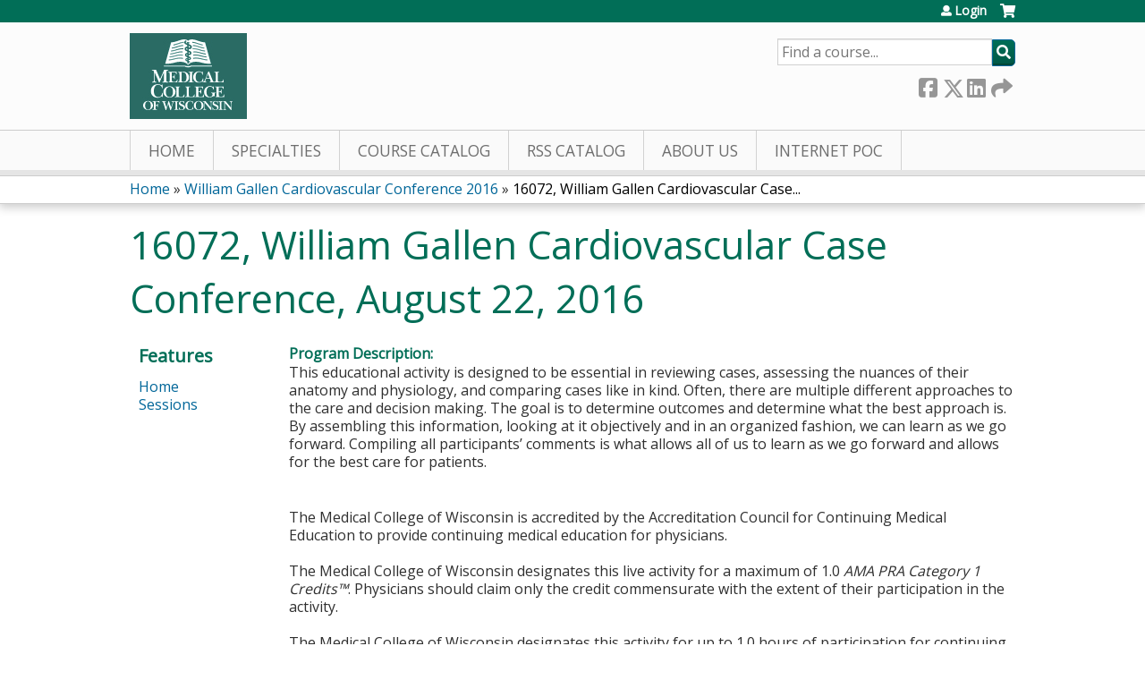

--- FILE ---
content_type: text/css
request_url: https://ocpe.mcw.edu/sites/default/files/advagg_css/css__Z2qYTFThYx3Sl8IY-og9QkZZY7nQMmwJsAINrYUKRRU__v7ql2eu6rfdAp6uZiYx7kZ2G4kz0tt07tyff94VUXCg__SSle0NRE9d9HGWHLfDYe3xEbnpv-_fviYBL1bs2WW2A.css
body_size: 37330
content:
article,aside,details,figcaption,figure,footer,header,hgroup,menu,nav,section,summary{display:block;}audio,canvas,video{display:inline-block;*display:inline;*zoom:1;}audio:not([controls]){display:none;height:0;}[hidden]{display:none;}html{font-size:75%;font-size:87.5%;font-size:100%;-webkit-text-size-adjust:100%;-ms-text-size-adjust:100%;line-height:1.5em;}html,button,input,select,textarea{font-family:Verdana,Tahoma,"DejaVu Sans",sans-serif;}body{margin:0;}a:link{}a:visited{}a:hover,a:focus{}a:active{}a:focus{outline:thin dotted;}a:hover,a:active{outline:0;}h1{font-size:2em;line-height:1.5em;margin-top:0.75em;margin-bottom:0.75em;}h2{font-size:1.5em;line-height:2em;margin-top:1em;margin-bottom:1em;}h3{font-size:1.17em;line-height:1.282em;margin-top:1.282em;margin-bottom:1.282em;}h4{font-size:1em;line-height:1.5em;margin-top:1.5em;margin-bottom:1.5em;}h5{font-size:0.83em;line-height:1.807em;margin-top:1.807em;margin-bottom:1.807em;}h6{font-size:0.75em;line-height:2em;margin-top:2em;margin-bottom:2em;}hr{height:1px;border:1px solid #666;padding-bottom:-1px;margin:1.5em 0;}abbr[title]{border-bottom:1px dotted;cursor:help;white-space:nowrap;}b,strong{font-weight:bold;}blockquote{margin:1.5em 30px;}dfn{font-style:italic;}mark{background:#ff0;color:#000;}p,pre{margin:1.5em 0;}pre,code,kbd,samp,tt,var{font-family:"Courier New","DejaVu Sans Mono",monospace,sans-serif;_font-family:'courier new',monospace;font-size:1em;line-height:1.5em;}pre{white-space:pre;white-space:pre-wrap;word-wrap:break-word;}q{quotes:none;}q:before,q:after{content:'';content:none;}small{font-size:75%;}sub,sup{font-size:75%;line-height:0;position:relative;vertical-align:baseline;}sup{top:-0.5em;}sub{bottom:-0.25em;}dl,menu,ol,ul,.item-list ul{margin:1.5em 0;}.item-list ul li{margin:0;}dd{margin:0 0 0 30px;}ul ul,ul ol,ol ul,ol ol,.item-list ul ul,.item-list ul ol,.item-list ol ul,.item-list ol ol{margin:0;}menu,ol,ul,.item-list ul{padding:0 0 0 30px;}nav ul,nav ol{list-style:none;list-style-image:none;}img{border:0;-ms-interpolation-mode:bicubic;max-width:100%;height:auto;}svg:not(:root){overflow:hidden;}figure{margin:0;}form{margin:0;}fieldset{border:1px solid #c0c0c0;margin:0 2px;padding:0.5em 0.625em 1em;}legend{border:0;padding:0;white-space:normal;*margin-left:-7px;}button,input,select,textarea{font-size:100%;margin:0;vertical-align:baseline;*vertical-align:middle;}button,input{line-height:normal;}button,input[type="button"],input[type="reset"],input[type="submit"]{cursor:pointer;-webkit-appearance:button;*overflow:visible;}button[disabled],input[disabled]{cursor:default;}input[type="checkbox"],input[type="radio"]{-webkit-box-sizing:border-box;-moz-box-sizing:border-box;box-sizing:border-box;padding:0;*height:13px;*width:13px;}input[type="search"]{-webkit-appearance:textfield;-webkit-box-sizing:content-box;-moz-box-sizing:content-box;box-sizing:content-box;}input[type="search"]::-webkit-search-decoration,input[type="search"]::-webkit-search-cancel-button{-webkit-appearance:none;}button::-moz-focus-inner,input::-moz-focus-inner{border:0;padding:0;}textarea{overflow:auto;vertical-align:top;}table{border-collapse:collapse;border-spacing:0;margin-top:1.5em;margin-bottom:1.5em;}th{text-align:left;padding:0;border-bottom:none;}tbody{border-top:none;}
/*})'"*/
.with-wireframes #header,.with-wireframes #main,.with-wireframes #content,.with-wireframes #navigation,.with-wireframes .region-sidebar-first,.with-wireframes .region-sidebar-second,.with-wireframes #footer,.with-wireframes .region-bottom{outline:1px solid #ccc;}.lt-ie8 .with-wireframes #header,.lt-ie8 .with-wireframes #main,.lt-ie8 .with-wireframes #content,.lt-ie8 .with-wireframes #navigation,.lt-ie8 .with-wireframes .region-sidebar-first,.lt-ie8 .with-wireframes .region-sidebar-second,.lt-ie8 .with-wireframes #footer,.lt-ie8 .with-wireframes .region-bottom{border:1px solid #ccc;}
/*})'"*/
#page,.region-bottom{margin-left:auto;margin-right:auto;max-width:1200px;}#header,#content,#navigation,.region-sidebar-first,.region-sidebar-second,#footer{padding-left:10px;padding-right:10px;-moz-box-sizing:border-box;-webkit-box-sizing:border-box;-ms-box-sizing:border-box;box-sizing:border-box;word-wrap:break-word;_display:inline;_overflow:hidden;_overflow-y:visible;}#header,#main,#footer{*position:relative;*zoom:1;}#header:before,#header:after,#main:before,#main:after,#footer:before,#footer:after{content:"";display:table;}#header:after,#main:after,#footer:after{clear:both;}@media all and (min-width:480px) {
 #main{padding-top:3em;position:relative;}#navigation{position:absolute;top:0;height:3em;width:100%;} 
}@media all and (min-width:480px) and (max-width:959px) {
 .sidebar-first #content{float:left;width:66.667%;margin-left:33.333%;margin-right:-100%;}.sidebar-first .region-sidebar-first{float:left;width:33.333%;margin-left:0%;margin-right:-33.333%;}.sidebar-second #content{float:left;width:66.667%;margin-left:0%;margin-right:-66.667%;}.sidebar-second .region-sidebar-second{float:left;width:33.333%;margin-left:66.667%;margin-right:-100%;}.two-sidebars #content{float:left;width:66.667%;margin-left:33.333%;margin-right:-100%;}.two-sidebars .region-sidebar-first{float:left;width:33.333%;margin-left:0%;margin-right:-33.333%;}.two-sidebars .region-sidebar-second{float:left;width:100%;margin-left:0%;margin-right:-100%;*position:relative;*zoom:1;padding-left:0;padding-right:0;clear:left;}.two-sidebars .region-sidebar-second:before,.two-sidebars .region-sidebar-second:after{content:"";display:table;}.two-sidebars .region-sidebar-second:after{clear:both;}.two-sidebars .region-sidebar-second .block{padding-left:10px;padding-right:10px;-moz-box-sizing:border-box;-webkit-box-sizing:border-box;-ms-box-sizing:border-box;box-sizing:border-box;word-wrap:break-word;_display:inline;_overflow:hidden;_overflow-y:visible;}.two-sidebars .region-sidebar-second .block:nth-child(3n+1){float:left;width:33.333%;margin-left:0%;margin-right:-33.333%;clear:left;}.two-sidebars .region-sidebar-second .block:nth-child(3n+2){float:left;width:33.333%;margin-left:33.333%;margin-right:-66.667%;}.two-sidebars .region-sidebar-second .block:nth-child(3n){float:left;width:33.333%;margin-left:66.667%;margin-right:-100%;} 
}@media all and (min-width:960px) {
 .sidebar-first #content{float:left;width:80%;margin-left:20%;margin-right:-100%;}.sidebar-first .region-sidebar-first{float:left;width:20%;margin-left:0%;margin-right:-20%;}.sidebar-second #content{float:left;width:80%;margin-left:0%;margin-right:-80%;}.sidebar-second .region-sidebar-second{float:left;width:20%;margin-left:80%;margin-right:-100%;}.two-sidebars #content{float:left;width:60%;margin-left:20%;margin-right:-80%;}.two-sidebars .region-sidebar-first{float:left;width:20%;margin-left:0%;margin-right:-20%;}.two-sidebars .region-sidebar-second{float:left;width:20%;margin-left:80%;margin-right:-100%;} 
}
/*})'"*/

/*})'"*/
body{margin:0;padding:0;}#page{}#skip-link{margin:0;}#skip-link a,#skip-link a:visited{display:block;width:100%;padding:2px 0 3px 0;text-align:center;background-color:#666;color:#fff;}#header{}#logo{float:left;margin:0;padding:0;}#logo img{vertical-align:bottom;}#name-and-slogan{float:left;}#site-name{margin:0;font-size:2em;line-height:1.5em;}#site-name a:link,#site-name a:visited{color:#000;text-decoration:none;}#site-name a:hover,#site-name a:focus{text-decoration:underline;}#site-slogan{margin:0;font-size:1em;}.region-header{clear:both;}#main{}#content{}.region-highlighted{}.breadcrumb{}.breadcrumb ol{margin:0;padding:0;}.breadcrumb li{display:inline;list-style-type:none;margin:0;padding:0;}h1.title,h2.node-title,h2.block-title,h2.title,h2.comment-form,h3.title{margin:0;}tr.even{}tr.odd{}div.messages{margin:1.5em 0;}div.messages ul{margin-top:0;margin-bottom:0;}div.status{}div.warning,tr.warning{}div.error,tr.error{}.error{}.warning{}.tabs{}.region-help{}.more-help-link{}.region-content{}ul.inline{display:inline;padding:0;}ul.inline li{display:inline;list-style-type:none;padding:0 1em 0 0;}span.field-label{padding:0 1em 0 0;}.item-list .pager{padding:0;}.item-list .pager li{padding:0 0.5em;}.feed-icon{}.more-link{}.region-sidebar-first{}.region-sidebar-second{}#footer{}.region-bottom{}
/*})'"*/
.block{margin-bottom:1.5em;}.block.first{}.block.last{}.block.odd{}.block.even{}h2.block-title{}#block-aggregator-category-1{}#block-aggregator-feed-1{}#block-block-1{}#block-blog-recent{}#block-book-navigation{}#block-comment-recent{}#block-forum-active{}#block-forum-new{}#block-locale-language{}#block-menu-menu-NAME{}#block-node-recent{}#block-node-syndicate{}#block-poll-recent{}#block-profile-author-information{}#block-search-form{}#block-shortcut-shortcuts{}#block-statistics-popular{}#block-system-main-menu{}#block-system-management{}#block-system-navigation{}#block-system-user-menu{}#block-system-help{}#block-system-main{}#block-system-powered-by{}#block-user-login{}#block-user-new{}#block-user-online{}
/*})'"*/
ul li.expanded{*list-style-image:url(/sites/all/themes/ethosce_base/images/menu-expanded.png);list-style-image:url('[data-uri]');list-style-type:circle;}ul li.collapsed{*list-style-image:url(/sites/all/themes/ethosce_base/images/menu-collapsed.png);list-style-image:url('[data-uri]');list-style-type:disc;}ul li.leaf{*list-style-image:url(/sites/all/themes/ethosce_base/images/menu-leaf.png);list-style-image:url('[data-uri]');list-style-type:square;}li a.active,a.active{color:#000;}#navigation{}#navigation .block{margin-bottom:0;}#navigation .block-menu .block-title,#navigation .block-menu-block .block-title{position:absolute !important;height:1px;width:1px;overflow:hidden;clip:rect(1px 1px 1px 1px);clip:rect(1px,1px,1px,1px);}#navigation ul.links,#navigation ul.menu{margin:0;padding:0;text-align:left;}#navigation ul.links li,#navigation ul.menu li{float:left;padding:0 10px 0 0;list-style-type:none;list-style-image:none;}.region-navigation{}#main-menu{}#secondary-menu{float:right;}.block-menu{}.block-menu-block{}
/*})'"*/
.views-displays .secondary li{float:none;margin:0 6px 0;}.views-displays .secondary a:link,.views-displays .secondary a:visited{text-shadow:none;padding:2px 7px 3px;}.views-displays .secondary .open > a{-webkit-border-radius:7px 7px 0 0;-moz-border-radius:7px 7px 0 0;-ms-border-radius:7px 7px 0 0;-o-border-radius:7px 7px 0 0;border-radius:7px 7px 0 0;}.views-displays .secondary .open > a:hover{color:#333;}.views-displays .secondary .action-list li{margin:0;}.views-displays .secondary .action-list li:first-child{-webkit-border-radius:0 7px 0 0;-moz-border-radius:0 7px 0 0;-ms-border-radius:0 7px 0 0;-o-border-radius:0 7px 0 0;border-radius:0 7px 0 0;}.views-displays .secondary .action-list li:last-child{-webkit-border-radius:0 0 7px 7px;-moz-border-radius:0 0 7px 7px;-ms-border-radius:0 0 7px 7px;-o-border-radius:0 0 7px 7px;border-radius:0 0 7px 7px;}
/*})'"*/
.node{}.preview .node{}.node .node-title{}.node .user-picture{}.node .submitted{}.node .content{}.node ul.links{}.node-promoted{}.node-sticky{}.node-by-viewer{}.node-teaser{}.node-page{}.node-article{}.node-unpublished{}.node-unpublished p.unpublished,.comment-unpublished p.unpublished{height:0;overflow:visible;color:#d8d8d8;font-size:75px;line-height:1;font-family:Impact,"Arial Narrow",Helvetica,sans-serif;font-weight:bold;text-transform:uppercase;text-align:center;word-wrap:break-word;}.lt-ie8 .node-unpublished p.unpublished > *,.lt-ie8 .comment-unpublished > *{position:relative;}
/*})'"*/
.comments{margin:1.5em 0;}.comments h2.title{}.comments h2.comment-form{}.comment{}.comment-preview{background-color:#ffffea;}.comment.new{}.comment.first{}.comment.last{}.comment.odd{}.comment.even{}.comment-by-anonymous{}.comment-by-node-author{}.comment-by-viewer{}h3.comment-title{}.comment .new{color:#c00;}.comment .user-picture{}.comment .submitted{}.comment .permalink{text-transform:uppercase;font-size:75%;}.comment .user-signature{}.comment ul.links{}.indented{margin-left:30px;}.comment-unpublished{}.comment-unpublished p.unpublished{}
/*})'"*/
.form-item{margin:1.5em 0;}.form-item input.error,.form-item textarea.error,.form-item select.error{border:1px solid #c00;}.form-item label{display:block;font-weight:bold;}.form-item label.option{display:inline;font-weight:normal;}.form-required{color:#c00;}.form-item .description{font-size:0.85em;}.form-checkboxes .form-item,.form-radios .form-item{margin:0;}.form-submit{}.container-inline div,.container-inline label{display:inline;}.tips{}a.button{-webkit-appearance:button;-moz-appearance:button;appearance:button;}.password-parent,.confirm-parent{margin:0;}#block-search-form{}#user-login-form{text-align:left;}#user-login-form ul{margin-bottom:0;}html.js #user-login-form li.openid-link,#user-login-form li.openid-link{margin-top:1.5em;margin-left:-20px;}#user-login-form li.user-link{margin-top:1.5em;}#user-login ul{margin:1.5em 0;}form th{text-align:left;padding-right:1em;border-bottom:3px solid #ccc;}form tbody{border-top:1px solid #ccc;}form tr.even{background-color:#fff;}form table .item-list ul{margin:0;}.lt-ie8 tr.even th,.lt-ie8 tr.even td,.lt-ie8 tr.odd th,.lt-ie8 tr.odd td{border-bottom:1px solid #ccc;}td.menu-disabled{background:#ccc;}
/*})'"*/
.field-label{}.field-FIELDNAME{}.field{}.field-type-text{}.field-type-text-long{}.field-type-text-with-summary{}.field-type-image{}.field-type-file{}.field-type-taxonomy-term-reference{}.field-type-number-integer{}.field-type-number-decimal{}.field-type-number-float{}.field-type-list-text{}.field-type-list-boolean{}.field-type-list-integer{}.field-type-list-float{}.field-type-datetime{}.field-type-node-reference{}.field-type-user-reference{}.field-name-body{}.field-name-field-image{}.field-name-field-tags{}.field-name-field-FIELDNAME{}
/*})'"*/
@media print {
 a:link,a:visited{text-decoration:underline !important;}#site-name a:link,#site-name a:visited{text-decoration:none !important;}#content a[href]:after{content:" (" attr(href) ")";font-weight:normal;font-size:16px;}#content a[href^="javascript:"]:after,#content a[href^="#"]:after{content:"";}#content abbr[title]:after{content:" (" attr(title) ")";}#content{float:none !important;width:100% !important;margin:0 !important;padding:0 !important;}body,#page,#main,#content{color:#000;background-color:transparent !important;background-image:none !important;}#skip-link,#toolbar,#navigation,.region-sidebar-first,.region-sidebar-second,#footer,.breadcrumb,.tabs,.action-links,.links,.book-navigation,.forum-topic-navigation,.pager,.feed-icons{visibility:hidden;display:none;} 
}
/*})'"*/
@font-face{font-family:"Font Awesome 5 Solid",fontawesome,FontAwesome;}
   @font-face{font-family:'Font Awesome 5 Pro';font-style:normal;font-weight:400;src:url(/sites/all/themes/ce/css/webfonts/fa-regular-400.eot);src:url(/sites/all/themes/ce/css/webfonts/fa-regular-400.eot?#iefix) format("embedded-opentype"),url(/sites/all/themes/ce/css/webfonts/fa-regular-400.woff2) format("woff2"),url(/sites/all/themes/ce/css/webfonts/fa-regular-400.woff) format("woff"),url(/sites/all/themes/ce/css/webfonts/fa-regular-400.ttf) format("truetype"),url(/sites/all/themes/ce/css/webfonts/fa-regular-400.svg#fontawesome) format("svg");}
   @font-face{font-family:'Font Awesome 5 Solid';font-style:normal;font-weight:900;src:url(/sites/all/themes/ce/css/webfonts/fa-solid-900.eot);src:url(/sites/all/themes/ce/css/webfonts/fa-solid-900.eot?#iefix) format("embedded-opentype"),url(/sites/all/themes/ce/css/webfonts/fa-solid-900.woff2) format("woff2"),url(/sites/all/themes/ce/css/webfonts/fa-solid-900.woff) format("woff"),url(/sites/all/themes/ce/css/webfonts/fa-solid-900.ttf) format("truetype"),url(/sites/all/themes/ce/css/webfonts/fa-solid-900.svg#fontawesome) format("svg");}
   @font-face{font-family:'Font Awesome 5 Brands';font-style:normal;font-weight:normal;src:url(/sites/all/themes/ce/css/webfonts/fa-brands-400.eot);src:url(/sites/all/themes/ce/css/webfonts/fa-brands-400.eot?#iefix) format("embedded-opentype"),url(/sites/all/themes/ce/css/webfonts/fa-brands-400.woff2) format("woff2"),url(/sites/all/themes/ce/css/webfonts/fa-brands-400.woff) format("woff"),url(/sites/all/themes/ce/css/webfonts/fa-brands-400.ttf) format("truetype"),url(/sites/all/themes/ce/css/webfonts/fa-brands-400.svg#fontawesome) format("svg");} 
 .fa,.fas,.far,.fal,.fab{-moz-osx-font-smoothing:grayscale;-webkit-font-smoothing:antialiased;display:inline-block;font-style:normal;font-variant:normal;text-rendering:auto;line-height:1;}.fa-lg{font-size:1.3333333333em;line-height:0.75em;vertical-align:-.0667em;}.fa-xs{font-size:.75em;}.fa-sm{font-size:.875em;}.fa-1x{font-size:1em;}.fa-2x{font-size:2em;}.fa-3x{font-size:3em;}.fa-4x{font-size:4em;}.fa-5x{font-size:5em;}.fa-6x{font-size:6em;}.fa-7x{font-size:7em;}.fa-8x{font-size:8em;}.fa-9x{font-size:9em;}.fa-10x{font-size:10em;}.fa-fw{text-align:center;width:1.25em;}.fa-ul{list-style-type:none;margin-left:2.5em;padding-left:0;}.fa-ul > li{position:relative;}.fa-li{left:-2em;position:absolute;text-align:center;width:2em;line-height:inherit;}.fa-border{border:solid 0.08em #eee;border-radius:.1em;padding:.2em .25em .15em;}.fa-pull-left{float:left;}.fa-pull-right{float:right;}.fa.fa-pull-left,.fas.fa-pull-left,.far.fa-pull-left,.fal.fa-pull-left,.fab.fa-pull-left{margin-right:.3em;}.fa.fa-pull-right,.fas.fa-pull-right,.far.fa-pull-right,.fal.fa-pull-right,.fab.fa-pull-right{margin-left:.3em;}.fa-spin{animation:fa-spin 2s infinite linear;}.fa-pulse{animation:fa-spin 1s infinite steps(8);}@keyframes fa-spin{0%{transform:rotate(0deg);}100%{transform:rotate(360deg);}}.fa-rotate-90{-ms-filter:"progid:DXImageTransform.Microsoft.BasicImage(rotation=1)";transform:rotate(90deg);}.fa-rotate-180{-ms-filter:"progid:DXImageTransform.Microsoft.BasicImage(rotation=2)";transform:rotate(180deg);}.fa-rotate-270{-ms-filter:"progid:DXImageTransform.Microsoft.BasicImage(rotation=3)";transform:rotate(270deg);}.fa-flip-horizontal{-ms-filter:"progid:DXImageTransform.Microsoft.BasicImage(rotation=0, mirror=1)";transform:scale(-1,1);}.fa-flip-vertical{-ms-filter:"progid:DXImageTransform.Microsoft.BasicImage(rotation=2, mirror=1)";transform:scale(1,-1);}.fa-flip-horizontal.fa-flip-vertical{-ms-filter:"progid:DXImageTransform.Microsoft.BasicImage(rotation=2, mirror=1)";transform:scale(-1,-1);}:root .fa-rotate-90,:root .fa-rotate-180,:root .fa-rotate-270,:root .fa-flip-horizontal,:root .fa-flip-vertical{filter:none;}.fa-stack{display:inline-block;height:2em;line-height:2em;position:relative;vertical-align:middle;width:2em;}.fa-stack-1x,.fa-stack-2x{left:0;position:absolute;text-align:center;width:100%;}.fa-stack-1x{line-height:inherit;}.fa-stack-2x{font-size:2em;}.fa-inverse{color:#fff;}.fa-500px:before{content:"";}.fa-accessible-icon:before{content:"";}.fa-accusoft:before{content:"";}.fa-address-book:before{content:"";}.fa-address-card:before{content:"";}.fa-adjust:before{content:"";}.fa-adn:before{content:"";}.fa-adversal:before{content:"";}.fa-affiliatetheme:before{content:"";}.fa-alarm-clock:before{content:"";}.fa-algolia:before{content:"";}.fa-align-center:before{content:"";}.fa-align-justify:before{content:"";}.fa-align-left:before{content:"";}.fa-align-right:before{content:"";}.fa-allergies:before{content:"";}.fa-amazon:before{content:"";}.fa-amazon-pay:before{content:"";}.fa-ambulance:before{content:"";}.fa-american-sign-language-interpreting:before{content:"";}.fa-amilia:before{content:"";}.fa-anchor:before{content:"";}.fa-android:before{content:"";}.fa-angellist:before{content:"";}.fa-angle-double-down:before{content:"";}.fa-angle-double-left:before{content:"";}.fa-angle-double-right:before{content:"";}.fa-angle-double-up:before{content:"";}.fa-angle-down:before{content:"";}.fa-angle-left:before{content:"";}.fa-angle-right:before{content:"";}.fa-angle-up:before{content:"";}.fa-angrycreative:before{content:"";}.fa-angular:before{content:"";}.fa-app-store:before{content:"";}.fa-app-store-ios:before{content:"";}.fa-apper:before{content:"";}.fa-apple:before{content:"";}.fa-apple-pay:before{content:"";}.fa-archive:before{content:"";}.fa-arrow-alt-circle-down:before{content:"";}.fa-arrow-alt-circle-left:before{content:"";}.fa-arrow-alt-circle-right:before{content:"";}.fa-arrow-alt-circle-up:before{content:"";}.fa-arrow-alt-down:before{content:"";}.fa-arrow-alt-from-bottom:before{content:"";}.fa-arrow-alt-from-left:before{content:"";}.fa-arrow-alt-from-right:before{content:"";}.fa-arrow-alt-from-top:before{content:"";}.fa-arrow-alt-left:before{content:"";}.fa-arrow-alt-right:before{content:"";}.fa-arrow-alt-square-down:before{content:"";}.fa-arrow-alt-square-left:before{content:"";}.fa-arrow-alt-square-right:before{content:"";}.fa-arrow-alt-square-up:before{content:"";}.fa-arrow-alt-to-bottom:before{content:"";}.fa-arrow-alt-to-left:before{content:"";}.fa-arrow-alt-to-right:before{content:"";}.fa-arrow-alt-to-top:before{content:"";}.fa-arrow-alt-up:before{content:"";}.fa-arrow-circle-down:before{content:"";}.fa-arrow-circle-left:before{content:"";}.fa-arrow-circle-right:before{content:"";}.fa-arrow-circle-up:before{content:"";}.fa-arrow-down:before{content:"";}.fa-arrow-from-bottom:before{content:"";}.fa-arrow-from-left:before{content:"";}.fa-arrow-from-right:before{content:"";}.fa-arrow-from-top:before{content:"";}.fa-arrow-left:before{content:"";}.fa-arrow-right:before{content:"";}.fa-arrow-square-down:before{content:"";}.fa-arrow-square-left:before{content:"";}.fa-arrow-square-right:before{content:"";}.fa-arrow-square-up:before{content:"";}.fa-arrow-to-bottom:before{content:"";}.fa-arrow-to-left:before{content:"";}.fa-arrow-to-right:before{content:"";}.fa-arrow-to-top:before{content:"";}.fa-arrow-up:before{content:"";}.fa-arrows:before{content:"";}.fa-arrows-alt:before{content:"";}.fa-arrows-alt-h:before{content:"";}.fa-arrows-alt-v:before{content:"";}.fa-arrows-h:before{content:"";}.fa-arrows-v:before{content:"";}.fa-assistive-listening-systems:before{content:"";}.fa-asterisk:before{content:"";}.fa-asymmetrik:before{content:"";}.fa-at:before{content:"";}.fa-audible:before{content:"";}.fa-audio-description:before{content:"";}.fa-autoprefixer:before{content:"";}.fa-avianex:before{content:"";}.fa-aviato:before{content:"";}.fa-aws:before{content:"";}.fa-backward:before{content:"";}.fa-badge:before{content:"";}.fa-badge-check:before{content:"";}.fa-balance-scale:before{content:"";}.fa-ban:before{content:"";}.fa-band-aid:before{content:"";}.fa-bandcamp:before{content:"";}.fa-barcode:before{content:"";}.fa-barcode-alt:before{content:"";}.fa-barcode-read:before{content:"";}.fa-barcode-scan:before{content:"";}.fa-bars:before{content:"";}.fa-baseball:before{content:"";}.fa-baseball-ball:before{content:"";}.fa-basketball-ball:before{content:"";}.fa-basketball-hoop:before{content:"";}.fa-bath:before{content:"";}.fa-battery-bolt:before{content:"";}.fa-battery-empty:before{content:"";}.fa-battery-full:before{content:"";}.fa-battery-half:before{content:"";}.fa-battery-quarter:before{content:"";}.fa-battery-slash:before{content:"";}.fa-battery-three-quarters:before{content:"";}.fa-bed:before{content:"";}.fa-beer:before{content:"";}.fa-behance:before{content:"";}.fa-behance-square:before{content:"";}.fa-bell:before{content:"";}.fa-bell-slash:before{content:"";}.fa-bicycle:before{content:"";}.fa-bimobject:before{content:"";}.fa-binoculars:before{content:"";}.fa-birthday-cake:before{content:"";}.fa-bitbucket:before{content:"";}.fa-bitcoin:before{content:"";}.fa-bity:before{content:"";}.fa-black-tie:before{content:"";}.fa-blackberry:before{content:"";}.fa-blind:before{content:"";}.fa-blogger:before{content:"";}.fa-blogger-b:before{content:"";}.fa-bluetooth:before{content:"";}.fa-bluetooth-b:before{content:"";}.fa-bold:before{content:"";}.fa-bolt:before{content:"";}.fa-bomb:before{content:"";}.fa-book:before{content:"";}.fa-bookmark:before{content:"";}.fa-bowling-ball:before{content:"";}.fa-bowling-pins:before{content:"";}.fa-box:before{content:"";}.fa-box-check:before{content:"";}.fa-boxes:before{content:"";}.fa-boxing-glove:before{content:"";}.fa-braille:before{content:"";}.fa-briefcase:before{content:"";}.fa-briefcase-medical:before{content:"";}.fa-browser:before{content:"";}.fa-btc:before{content:"";}.fa-bug:before{content:"";}.fa-building:before{content:"";}.fa-bullhorn:before{content:"";}.fa-bullseye:before{content:"";}.fa-burn:before{content:"";}.fa-buromobelexperte:before{content:"";}.fa-bus:before{content:"";}.fa-buysellads:before{content:"";}.fa-calculator:before{content:"";}.fa-calendar:before{content:"";}.fa-calendar-alt:before{content:"";}.fa-calendar-check:before{content:"";}.fa-calendar-edit:before{content:"";}.fa-calendar-exclamation:before{content:"";}.fa-calendar-minus:before{content:"";}.fa-calendar-plus:before{content:"";}.fa-calendar-times:before{content:"";}.fa-camera:before{content:"";}.fa-camera-alt:before{content:"";}.fa-camera-retro:before{content:"";}.fa-capsules:before{content:"";}.fa-car:before{content:"";}.fa-caret-circle-down:before{content:"";}.fa-caret-circle-left:before{content:"";}.fa-caret-circle-right:before{content:"";}.fa-caret-circle-up:before{content:"";}.fa-caret-down:before{content:"";}.fa-caret-left:before{content:"";}.fa-caret-right:before{content:"";}.fa-caret-square-down:before{content:"";}.fa-caret-square-left:before{content:"";}.fa-caret-square-right:before{content:"";}.fa-caret-square-up:before{content:"";}.fa-caret-up:before{content:"";}.fa-cart-arrow-down:before{content:"";}.fa-cart-plus:before{content:"";}.fa-cc-amazon-pay:before{content:"";}.fa-cc-amex:before{content:"";}.fa-cc-apple-pay:before{content:"";}.fa-cc-diners-club:before{content:"";}.fa-cc-discover:before{content:"";}.fa-cc-jcb:before{content:"";}.fa-cc-mastercard:before{content:"";}.fa-cc-paypal:before{content:"";}.fa-cc-stripe:before{content:"";}.fa-cc-visa:before{content:"";}.fa-centercode:before{content:"";}.fa-certificate:before{content:"";}.fa-chart-area:before{content:"";}.fa-chart-bar:before{content:"";}.fa-chart-line:before{content:"";}.fa-chart-pie:before{content:"";}.fa-check:before{content:"";}.fa-check-circle:before{content:"";}.fa-check-square:before{content:"";}.fa-chess:before{content:"";}.fa-chess-bishop:before{content:"";}.fa-chess-bishop-alt:before{content:"";}.fa-chess-board:before{content:"";}.fa-chess-clock:before{content:"";}.fa-chess-clock-alt:before{content:"";}.fa-chess-king:before{content:"";}.fa-chess-king-alt:before{content:"";}.fa-chess-knight:before{content:"";}.fa-chess-knight-alt:before{content:"";}.fa-chess-pawn:before{content:"";}.fa-chess-pawn-alt:before{content:"";}.fa-chess-queen:before{content:"";}.fa-chess-queen-alt:before{content:"";}.fa-chess-rook:before{content:"";}.fa-chess-rook-alt:before{content:"";}.fa-chevron-circle-down:before{content:"";}.fa-chevron-circle-left:before{content:"";}.fa-chevron-circle-right:before{content:"";}.fa-chevron-circle-up:before{content:"";}.fa-chevron-double-down:before{content:"";}.fa-chevron-double-left:before{content:"";}.fa-chevron-double-right:before{content:"";}.fa-chevron-double-up:before{content:"";}.fa-chevron-down:before{content:"";}.fa-chevron-left:before{content:"";}.fa-chevron-right:before{content:"";}.fa-chevron-square-down:before{content:"";}.fa-chevron-square-left:before{content:"";}.fa-chevron-square-right:before{content:"";}.fa-chevron-square-up:before{content:"";}.fa-chevron-up:before{content:"";}.fa-child:before{content:"";}.fa-chrome:before{content:"";}.fa-circle:before{content:"";}.fa-circle-notch:before{content:"";}.fa-clipboard:before{content:"";}.fa-clipboard-check:before{content:"";}.fa-clipboard-list:before{content:"";}.fa-clock:before{content:"";}.fa-clone:before{content:"";}.fa-closed-captioning:before{content:"";}.fa-cloud:before{content:"";}.fa-cloud-download:before{content:"";}.fa-cloud-download-alt:before{content:"";}.fa-cloud-upload:before{content:"";}.fa-cloud-upload-alt:before{content:"";}.fa-cloudscale:before{content:"";}.fa-cloudsmith:before{content:"";}.fa-cloudversify:before{content:"";}.fa-club:before{content:"";}.fa-code:before{content:"";}.fa-code-branch:before{content:"";}.fa-code-commit:before{content:"";}.fa-code-merge:before{content:"";}.fa-codepen:before{content:"";}.fa-codiepie:before{content:"";}.fa-coffee:before{content:"";}.fa-cog:before{content:"";}.fa-cogs:before{content:"";}.fa-columns:before{content:"";}.fa-comment:before{content:"";}.fa-comment-alt:before{content:"";}.fa-comments:before{content:"";}.fa-compass:before{content:"";}.fa-compress:before{content:"";}.fa-compress-alt:before{content:"";}.fa-compress-wide:before{content:"";}.fa-connectdevelop:before{content:"";}.fa-contao:before{content:"";}.fa-conveyor-belt:before{content:"";}.fa-conveyor-belt-alt:before{content:"";}.fa-copy:before{content:"";}.fa-copyright:before{content:"";}.fa-cpanel:before{content:"";}.fa-creative-commons:before{content:"";}.fa-credit-card:before{content:"";}.fa-credit-card-blank:before{content:"";}.fa-credit-card-front:before{content:"";}.fa-cricket:before{content:"";}.fa-crop:before{content:"";}.fa-crosshairs:before{content:"";}.fa-css3:before{content:"";}.fa-css3-alt:before{content:"";}.fa-cube:before{content:"";}.fa-cubes:before{content:"";}.fa-curling:before{content:"";}.fa-cut:before{content:"";}.fa-cuttlefish:before{content:"";}.fa-d-and-d:before{content:"";}.fa-dashcube:before{content:"";}.fa-database:before{content:"";}.fa-deaf:before{content:"";}.fa-delicious:before{content:"";}.fa-deploydog:before{content:"";}.fa-deskpro:before{content:"";}.fa-desktop:before{content:"";}.fa-desktop-alt:before{content:"";}.fa-deviantart:before{content:"";}.fa-diagnoses:before{content:"";}.fa-diamond:before{content:"";}.fa-digg:before{content:"";}.fa-digital-ocean:before{content:"";}.fa-discord:before{content:"";}.fa-discourse:before{content:"";}.fa-dna:before{content:"";}.fa-dochub:before{content:"";}.fa-docker:before{content:"";}.fa-dollar-sign:before{content:"";}.fa-dolly:before{content:"";}.fa-dolly-empty:before{content:"";}.fa-dolly-flatbed:before{content:"";}.fa-dolly-flatbed-alt:before{content:"";}.fa-dolly-flatbed-empty:before{content:"";}.fa-dot-circle:before{content:"";}.fa-download:before{content:"";}.fa-draft2digital:before{content:"";}.fa-dribbble:before{content:"";}.fa-dribbble-square:before{content:"";}.fa-dropbox:before{content:"";}.fa-drupal:before{content:"";}.fa-dumbbell:before{content:"";}.fa-dyalog:before{content:"";}.fa-earlybirds:before{content:"";}.fa-edge:before{content:"";}.fa-edit:before{content:"";}.fa-eject:before{content:"";}.fa-elementor:before{content:"";}.fa-ellipsis-h:before{content:"";}.fa-ellipsis-h-alt:before{content:"";}.fa-ellipsis-v:before{content:"";}.fa-ellipsis-v-alt:before{content:"";}.fa-ember:before{content:"";}.fa-empire:before{content:"";}.fa-envelope:before{content:"";}.fa-envelope-open:before{content:"";}.fa-envelope-square:before{content:"";}.fa-envira:before{content:"";}.fa-eraser:before{content:"";}.fa-erlang:before{content:"";}.fa-ethereum:before{content:"";}.fa-etsy:before{content:"";}.fa-euro-sign:before{content:"";}.fa-exchange:before{content:"";}.fa-exchange-alt:before{content:"";}.fa-exclamation:before{content:"";}.fa-exclamation-circle:before{content:"";}.fa-exclamation-square:before{content:"";}.fa-exclamation-triangle:before{content:"";}.fa-expand:before{content:"";}.fa-expand-alt:before{content:"";}.fa-expand-arrows:before{content:"";}.fa-expand-arrows-alt:before{content:"";}.fa-expand-wide:before{content:"";}.fa-expeditedssl:before{content:"";}.fa-external-link:before{content:"";}.fa-external-link-alt:before{content:"";}.fa-external-link-square:before{content:"";}.fa-external-link-square-alt:before{content:"";}.fa-eye:before{content:"";}.fa-eye-dropper:before{content:"";}.fa-eye-slash:before{content:"";}.fa-facebook:before{content:"";}.fa-facebook-f:before{content:"";}.fa-facebook-messenger:before{content:"";}.fa-facebook-square:before{content:"";}.fa-fast-backward:before{content:"";}.fa-fast-forward:before{content:"";}.fa-fax:before{content:"";}.fa-female:before{content:"";}.fa-field-hockey:before{content:"";}.fa-fighter-jet:before{content:"";}.fa-file:before{content:"";}.fa-file-alt:before{content:"";}.fa-file-archive:before{content:"";}.fa-file-audio:before{content:"";}.fa-file-check:before{content:"";}.fa-file-code:before{content:"";}.fa-file-edit:before{content:"";}.fa-file-excel:before{content:"";}.fa-file-exclamation:before{content:"";}.fa-file-image:before{content:"";}.fa-file-medical:before{content:"";}.fa-file-medical-alt:before{content:"";}.fa-file-minus:before{content:"";}.fa-file-pdf:before{content:"";}.fa-file-plus:before{content:"";}.fa-file-powerpoint:before{content:"";}.fa-file-times:before{content:"";}.fa-file-video:before{content:"";}.fa-file-word:before{content:"";}.fa-film:before{content:"";}.fa-film-alt:before{content:"";}.fa-filter:before{content:"";}.fa-fire:before{content:"";}.fa-fire-extinguisher:before{content:"";}.fa-firefox:before{content:"";}.fa-first-aid:before{content:"";}.fa-first-order:before{content:"";}.fa-firstdraft:before{content:"";}.fa-flag:before{content:"";}.fa-flag-checkered:before{content:"";}.fa-flask:before{content:"";}.fa-flickr:before{content:"";}.fa-flipboard:before{content:"";}.fa-fly:before{content:"";}.fa-folder:before{content:"";}.fa-folder-open:before{content:"";}.fa-font:before{content:"";}.fa-font-awesome:before{content:"";}.fa-font-awesome-alt:before{content:"";}.fa-font-awesome-flag:before{content:"";}.fa-fonticons:before{content:"";}.fa-fonticons-fi:before{content:"";}.fa-football-ball:before{content:"";}.fa-football-helmet:before{content:"";}.fa-forklift:before{content:"";}.fa-fort-awesome:before{content:"";}.fa-fort-awesome-alt:before{content:"";}.fa-forumbee:before{content:"";}.fa-forward:before{content:"";}.fa-foursquare:before{content:"";}.fa-free-code-camp:before{content:"";}.fa-freebsd:before{content:"";}.fa-frown:before{content:"";}.fa-futbol:before{content:"";}.fa-gamepad:before{content:"";}.fa-gavel:before{content:"";}.fa-gem:before{content:"";}.fa-genderless:before{content:"";}.fa-get-pocket:before{content:"";}.fa-gg:before{content:"";}.fa-gg-circle:before{content:"";}.fa-gift:before{content:"";}.fa-git:before{content:"";}.fa-git-square:before{content:"";}.fa-github:before{content:"";}.fa-github-alt:before{content:"";}.fa-github-square:before{content:"";}.fa-gitkraken:before{content:"";}.fa-gitlab:before{content:"";}.fa-gitter:before{content:"";}.fa-glass-martini:before{content:"";}.fa-glide:before{content:"";}.fa-glide-g:before{content:"";}.fa-globe:before{content:"";}.fa-gofore:before{content:"";}.fa-golf-ball:before{content:"";}.fa-golf-club:before{content:"";}.fa-goodreads:before{content:"";}.fa-goodreads-g:before{content:"";}.fa-google:before{content:"";}.fa-google-drive:before{content:"";}.fa-google-play:before{content:"";}.fa-google-plus:before{content:"";}.fa-google-plus-g:before{content:"";}.fa-google-plus-square:before{content:"";}.fa-google-wallet:before{content:"";}.fa-graduation-cap:before{content:"";}.fa-gratipay:before{content:"";}.fa-grav:before{content:"";}.fa-gripfire:before{content:"";}.fa-grunt:before{content:"";}.fa-gulp:before{content:"";}.fa-h-square:before{content:"";}.fa-h1:before{content:"";}.fa-h2:before{content:"";}.fa-h3:before{content:"";}.fa-hacker-news:before{content:"";}.fa-hacker-news-square:before{content:"";}.fa-hand-holding-box:before{content:"";}.fa-hand-lizard:before{content:"";}.fa-hand-paper:before{content:"";}.fa-hand-peace:before{content:"";}.fa-hand-point-down:before{content:"";}.fa-hand-point-left:before{content:"";}.fa-hand-point-right:before{content:"";}.fa-hand-point-up:before{content:"";}.fa-hand-pointer:before{content:"";}.fa-hand-receiving:before{content:"";}.fa-hand-rock:before{content:"";}.fa-hand-scissors:before{content:"";}.fa-hand-spock:before{content:"";}.fa-handshake:before{content:"";}.fa-hashtag:before{content:"";}.fa-hdd:before{content:"";}.fa-heading:before{content:"";}.fa-headphones:before{content:"";}.fa-heart:before{content:"";}.fa-heartbeat:before{content:"";}.fa-hexagon:before{content:"";}.fa-hips:before{content:"";}.fa-hire-a-helper:before{content:"";}.fa-history:before{content:"";}.fa-hockey-puck:before{content:"";}.fa-hockey-sticks:before{content:"";}.fa-home:before{content:"";}.fa-hooli:before{content:"";}.fa-hospital:before{content:"";}.fa-hospital-alt:before{content:"";}.fa-hospital-symbol:before{content:"";}.fa-hotjar:before{content:"";}.fa-hourglass:before{content:"";}.fa-hourglass-end:before{content:"";}.fa-hourglass-half:before{content:"";}.fa-hourglass-start:before{content:"";}.fa-houzz:before{content:"";}.fa-html5:before{content:"";}.fa-hubspot:before{content:"";}.fa-i-cursor:before{content:"";}.fa-id-badge:before{content:"";}.fa-id-card:before{content:"";}.fa-id-card-alt:before{content:"";}.fa-image:before{content:"";}.fa-images:before{content:"";}.fa-imdb:before{content:"";}.fa-inbox:before{content:"";}.fa-inbox-in:before{content:"";}.fa-inbox-out:before{content:"";}.fa-indent:before{content:"";}.fa-industry:before{content:"";}.fa-industry-alt:before{content:"";}.fa-info:before{content:"";}.fa-info-circle:before{content:"";}.fa-info-square:before{content:"";}.fa-instagram:before{content:"";}.fa-internet-explorer:before{content:"";}.fa-inventory:before{content:"";}.fa-ioxhost:before{content:"";}.fa-italic:before{content:"";}.fa-itunes:before{content:"";}.fa-itunes-note:before{content:"";}.fa-jack-o-lantern:before{content:"";}.fa-jenkins:before{content:"";}.fa-joget:before{content:"";}.fa-joomla:before{content:"";}.fa-js:before{content:"";}.fa-js-square:before{content:"";}.fa-jsfiddle:before{content:"";}.fa-key:before{content:"";}.fa-keyboard:before{content:"";}.fa-keycdn:before{content:"";}.fa-kickstarter:before{content:"";}.fa-kickstarter-k:before{content:"";}.fa-korvue:before{content:"";}.fa-language:before{content:"";}.fa-laptop:before{content:"";}.fa-laravel:before{content:"";}.fa-lastfm:before{content:"";}.fa-lastfm-square:before{content:"";}.fa-leaf:before{content:"";}.fa-leanpub:before{content:"";}.fa-lemon:before{content:"";}.fa-less:before{content:"";}.fa-level-down:before{content:"";}.fa-level-down-alt:before{content:"";}.fa-level-up:before{content:"";}.fa-level-up-alt:before{content:"";}.fa-life-ring:before{content:"";}.fa-lightbulb:before{content:"";}.fa-line:before{content:"";}.fa-link:before{content:"";}.fa-linkedin:before{content:"";}.fa-linkedin-in:before{content:"";}.fa-linode:before{content:"";}.fa-linux:before{content:"";}.fa-lira-sign:before{content:"";}.fa-list:before{content:"";}.fa-list-alt:before{content:"";}.fa-list-ol:before{content:"";}.fa-list-ul:before{content:"";}.fa-location-arrow:before{content:"";}.fa-lock:before{content:"";}.fa-lock-alt:before{content:"";}.fa-lock-open:before{content:"";}.fa-lock-open-alt:before{content:"";}.fa-long-arrow-alt-down:before{content:"";}.fa-long-arrow-alt-left:before{content:"";}.fa-long-arrow-alt-right:before{content:"";}.fa-long-arrow-alt-up:before{content:"";}.fa-long-arrow-down:before{content:"";}.fa-long-arrow-left:before{content:"";}.fa-long-arrow-right:before{content:"";}.fa-long-arrow-up:before{content:"";}.fa-low-vision:before{content:"";}.fa-luchador:before{content:"";}.fa-lyft:before{content:"";}.fa-magento:before{content:"";}.fa-magic:before{content:"";}.fa-magnet:before{content:"";}.fa-male:before{content:"";}.fa-map:before{content:"";}.fa-map-marker:before{content:"";}.fa-map-marker-alt:before{content:"";}.fa-map-pin:before{content:"";}.fa-map-signs:before{content:"";}.fa-mars:before{content:"";}.fa-mars-double:before{content:"";}.fa-mars-stroke:before{content:"";}.fa-mars-stroke-h:before{content:"";}.fa-mars-stroke-v:before{content:"";}.fa-maxcdn:before{content:"";}.fa-medapps:before{content:"";}.fa-medium:before{content:"";}.fa-medium-m:before{content:"";}.fa-medkit:before{content:"";}.fa-medrt:before{content:"";}.fa-meetup:before{content:"";}.fa-meh:before{content:"";}.fa-mercury:before{content:"";}.fa-microchip:before{content:"";}.fa-microphone:before{content:"";}.fa-microphone-alt:before{content:"";}.fa-microphone-slash:before{content:"";}.fa-microsoft:before{content:"";}.fa-minus:before{content:"";}.fa-minus-circle:before{content:"";}.fa-minus-hexagon:before{content:"";}.fa-minus-octagon:before{content:"";}.fa-minus-square:before{content:"";}.fa-mix:before{content:"";}.fa-mixcloud:before{content:"";}.fa-mizuni:before{content:"";}.fa-mobile:before{content:"";}.fa-mobile-alt:before{content:"";}.fa-mobile-android:before{content:"";}.fa-mobile-android-alt:before{content:"";}.fa-modx:before{content:"";}.fa-monero:before{content:"";}.fa-money-bill:before{content:"";}.fa-money-bill-alt:before{content:"";}.fa-moon:before{content:"";}.fa-motorcycle:before{content:"";}.fa-mouse-pointer:before{content:"";}.fa-music:before{content:"";}.fa-napster:before{content:"";}.fa-neuter:before{content:"";}.fa-newspaper:before{content:"";}.fa-nintendo-switch:before{content:"";}.fa-node:before{content:"";}.fa-node-js:before{content:"";}.fa-notes-medical:before{content:"";}.fa-npm:before{content:"";}.fa-ns8:before{content:"";}.fa-nutritionix:before{content:"";}.fa-object-group:before{content:"";}.fa-object-ungroup:before{content:"";}.fa-octagon:before{content:"";}.fa-odnoklassniki:before{content:"";}.fa-odnoklassniki-square:before{content:"";}.fa-opencart:before{content:"";}.fa-openid:before{content:"";}.fa-opera:before{content:"";}.fa-optin-monster:before{content:"";}.fa-osi:before{content:"";}.fa-outdent:before{content:"";}.fa-page4:before{content:"";}.fa-pagelines:before{content:"";}.fa-paint-brush:before{content:"";}.fa-palfed:before{content:"";}.fa-pallet:before{content:"";}.fa-pallet-alt:before{content:"";}.fa-paper-plane:before{content:"";}.fa-paperclip:before{content:"";}.fa-paragraph:before{content:"";}.fa-paste:before{content:"";}.fa-patreon:before{content:"";}.fa-pause:before{content:"";}.fa-pause-circle:before{content:"";}.fa-paw:before{content:"";}.fa-paypal:before{content:"";}.fa-pen:before{content:"";}.fa-pen-alt:before{content:"";}.fa-pen-square:before{content:"";}.fa-pencil:before{content:"";}.fa-pencil-alt:before{content:"";}.fa-pennant:before{content:"";}.fa-percent:before{content:"";}.fa-periscope:before{content:"";}.fa-phabricator:before{content:"";}.fa-phoenix-framework:before{content:"";}.fa-phone:before{content:"";}.fa-phone-slash:before{content:"";}.fa-phone-square:before{content:"";}.fa-phone-volume:before{content:"";}.fa-php:before{content:"";}.fa-pied-piper:before{content:"";}.fa-pied-piper-alt:before{content:"";}.fa-pied-piper-pp:before{content:"";}.fa-pills:before{content:"";}.fa-pinterest:before{content:"";}.fa-pinterest-p:before{content:"";}.fa-pinterest-square:before{content:"";}.fa-plane:before{content:"";}.fa-plane-alt:before{content:"";}.fa-play:before{content:"";}.fa-play-circle:before{content:"";}.fa-playstation:before{content:"";}.fa-plug:before{content:"";}.fa-plus:before{content:"";}.fa-plus-circle:before{content:"";}.fa-plus-hexagon:before{content:"";}.fa-plus-octagon:before{content:"";}.fa-plus-square:before{content:"";}.fa-podcast:before{content:"";}.fa-poo:before{content:"";}.fa-portrait:before{content:"";}.fa-pound-sign:before{content:"";}.fa-power-off:before{content:"";}.fa-prescription-bottle:before{content:"";}.fa-prescription-bottle-alt:before{content:"";}.fa-print:before{content:"";}.fa-procedures:before{content:"";}.fa-product-hunt:before{content:"";}.fa-pushed:before{content:"";}.fa-puzzle-piece:before{content:"";}.fa-python:before{content:"";}.fa-qq:before{content:"";}.fa-qrcode:before{content:"";}.fa-question:before{content:"";}.fa-question-circle:before{content:"";}.fa-question-square:before{content:"";}.fa-quidditch:before{content:"";}.fa-quinscape:before{content:"";}.fa-quora:before{content:"";}.fa-quote-left:before{content:"";}.fa-quote-right:before{content:"";}.fa-racquet:before{content:"";}.fa-random:before{content:"";}.fa-ravelry:before{content:"";}.fa-react:before{content:"";}.fa-rebel:before{content:"";}.fa-rectangle-landscape:before{content:"";}.fa-rectangle-portrait:before{content:"";}.fa-rectangle-wide:before{content:"";}.fa-recycle:before{content:"";}.fa-red-river:before{content:"";}.fa-reddit:before{content:"";}.fa-reddit-alien:before{content:"";}.fa-reddit-square:before{content:"";}.fa-redo:before{content:"";}.fa-redo-alt:before{content:"";}.fa-registered:before{content:"";}.fa-rendact:before{content:"";}.fa-renren:before{content:"";}.fa-repeat:before{content:"";}.fa-repeat-1:before{content:"";}.fa-repeat-1-alt:before{content:"";}.fa-repeat-alt:before{content:"";}.fa-reply:before{content:"";}.fa-reply-all:before{content:"";}.fa-replyd:before{content:"";}.fa-resolving:before{content:"";}.fa-retweet:before{content:"";}.fa-retweet-alt:before{content:"";}.fa-road:before{content:"";}.fa-rocket:before{content:"";}.fa-rocketchat:before{content:"";}.fa-rockrms:before{content:"";}.fa-rss:before{content:"";}.fa-rss-square:before{content:"";}.fa-ruble-sign:before{content:"";}.fa-rupee-sign:before{content:"";}.fa-safari:before{content:"";}.fa-sass:before{content:"";}.fa-save:before{content:"";}.fa-scanner:before{content:"";}.fa-scanner-keyboard:before{content:"";}.fa-scanner-touchscreen:before{content:"";}.fa-schlix:before{content:"";}.fa-scribd:before{content:"";}.fa-scrubber:before{content:"";}.fa-search:before{content:"";}.fa-search-minus:before{content:"";}.fa-search-plus:before{content:"";}.fa-searchengin:before{content:"";}.fa-sellcast:before{content:"";}.fa-sellsy:before{content:"";}.fa-server:before{content:"";}.fa-servicestack:before{content:"";}.fa-share:before{content:"";}.fa-share-all:before{content:"";}.fa-share-alt:before{content:"";}.fa-share-alt-square:before{content:"";}.fa-share-square:before{content:"";}.fa-shekel-sign:before{content:"";}.fa-shield:before{content:"";}.fa-shield-alt:before{content:"";}.fa-shield-check:before{content:"";}.fa-ship:before{content:"";}.fa-shipping-fast:before{content:"";}.fa-shipping-timed:before{content:"";}.fa-shirtsinbulk:before{content:"";}.fa-shopping-bag:before{content:"";}.fa-shopping-basket:before{content:"";}.fa-shopping-cart:before{content:"";}.fa-shower:before{content:"";}.fa-shuttlecock:before{content:"";}.fa-sign-in:before{content:"";}.fa-sign-in-alt:before{content:"";}.fa-sign-language:before{content:"";}.fa-sign-out:before{content:"";}.fa-sign-out-alt:before{content:"";}.fa-signal:before{content:"";}.fa-simplybuilt:before{content:"";}.fa-sistrix:before{content:"";}.fa-sitemap:before{content:"";}.fa-skyatlas:before{content:"";}.fa-skype:before{content:"";}.fa-slack:before{content:"";}.fa-slack-hash:before{content:"";}.fa-sliders-h:before{content:"";}.fa-sliders-h-square:before{content:"";}.fa-sliders-v:before{content:"";}.fa-sliders-v-square:before{content:"";}.fa-slideshare:before{content:"";}.fa-smile:before{content:"";}.fa-smoking:before{content:"";}.fa-snapchat:before{content:"";}.fa-snapchat-ghost:before{content:"";}.fa-snapchat-square:before{content:"";}.fa-snowflake:before{content:"";}.fa-sort:before{content:"";}.fa-sort-alpha-down:before{content:"";}.fa-sort-alpha-up:before{content:"";}.fa-sort-amount-down:before{content:"";}.fa-sort-amount-up:before{content:"";}.fa-sort-down:before{content:"";}.fa-sort-numeric-down:before{content:"";}.fa-sort-numeric-up:before{content:"";}.fa-sort-up:before{content:"";}.fa-soundcloud:before{content:"";}.fa-space-shuttle:before{content:"";}.fa-spade:before{content:"";}.fa-speakap:before{content:"";}.fa-spinner:before{content:"";}.fa-spinner-third:before{content:"";}.fa-spotify:before{content:"";}.fa-square:before{content:"";}.fa-square-full:before{content:"";}.fa-stack-exchange:before{content:"";}.fa-stack-overflow:before{content:"";}.fa-star:before{content:"";}.fa-star-exclamation:before{content:"";}.fa-star-half:before{content:"";}.fa-staylinked:before{content:"";}.fa-steam:before{content:"";}.fa-steam-square:before{content:"";}.fa-steam-symbol:before{content:"";}.fa-step-backward:before{content:"";}.fa-step-forward:before{content:"";}.fa-stethoscope:before{content:"";}.fa-sticker-mule:before{content:"";}.fa-sticky-note:before{content:"";}.fa-stop:before{content:"";}.fa-stop-circle:before{content:"";}.fa-stopwatch:before{content:"";}.fa-strava:before{content:"";}.fa-street-view:before{content:"";}.fa-strikethrough:before{content:"";}.fa-stripe:before{content:"";}.fa-stripe-s:before{content:"";}.fa-studiovinari:before{content:"";}.fa-stumbleupon:before{content:"";}.fa-stumbleupon-circle:before{content:"";}.fa-subscript:before{content:"";}.fa-subway:before{content:"";}.fa-suitcase:before{content:"";}.fa-sun:before{content:"";}.fa-superpowers:before{content:"";}.fa-superscript:before{content:"";}.fa-supple:before{content:"";}.fa-sync:before{content:"";}.fa-sync-alt:before{content:"";}.fa-syringe:before{content:"";}.fa-table:before{content:"";}.fa-table-tennis:before{content:"";}.fa-tablet:before{content:"";}.fa-tablet-alt:before{content:"";}.fa-tablet-android:before{content:"";}.fa-tablet-android-alt:before{content:"";}.fa-tablet-rugged:before{content:"";}.fa-tablets:before{content:"";}.fa-tachometer:before{content:"";}.fa-tachometer-alt:before{content:"";}.fa-tag:before{content:"";}.fa-tags:before{content:"";}.fa-tasks:before{content:"";}.fa-taxi:before{content:"";}.fa-telegram:before{content:"";}.fa-telegram-plane:before{content:"";}.fa-tencent-weibo:before{content:"";}.fa-tennis-ball:before{content:"";}.fa-terminal:before{content:"";}.fa-text-height:before{content:"";}.fa-text-width:before{content:"";}.fa-th:before{content:"";}.fa-th-large:before{content:"";}.fa-th-list:before{content:"";}.fa-themeisle:before{content:"";}.fa-thermometer:before{content:"";}.fa-thermometer-empty:before{content:"";}.fa-thermometer-full:before{content:"";}.fa-thermometer-half:before{content:"";}.fa-thermometer-quarter:before{content:"";}.fa-thermometer-three-quarters:before{content:"";}.fa-thumbs-down:before{content:"";}.fa-thumbs-up:before{content:"";}.fa-thumbtack:before{content:"";}.fa-ticket:before{content:"";}.fa-ticket-alt:before{content:"";}.fa-times:before{content:"";}.fa-times-circle:before{content:"";}.fa-times-hexagon:before{content:"";}.fa-times-octagon:before{content:"";}.fa-times-square:before{content:"";}.fa-tint:before{content:"";}.fa-toggle-off:before{content:"";}.fa-toggle-on:before{content:"";}.fa-trademark:before{content:"";}.fa-train:before{content:"";}.fa-transgender:before{content:"";}.fa-transgender-alt:before{content:"";}.fa-trash:before{content:"";}.fa-trash-alt:before{content:"";}.fa-tree:before{content:"";}.fa-tree-alt:before{content:"";}.fa-trello:before{content:"";}.fa-triangle:before{content:"";}.fa-tripadvisor:before{content:"";}.fa-trophy:before{content:"";}.fa-trophy-alt:before{content:"";}.fa-truck:before{content:"";}.fa-tty:before{content:"";}.fa-tumblr:before{content:"";}.fa-tumblr-square:before{content:"";}.fa-tv:before{content:"";}.fa-tv-retro:before{content:"";}.fa-twitch:before{content:"";}.fa-twitter:before{content:"";}.fa-twitter-square:before{content:"";}.fa-typo3:before{content:"";}.fa-uber:before{content:"";}.fa-uikit:before{content:"";}.fa-umbrella:before{content:"";}.fa-underline:before{content:"";}.fa-undo:before{content:"";}.fa-undo-alt:before{content:"";}.fa-uniregistry:before{content:"";}.fa-universal-access:before{content:"";}.fa-university:before{content:"";}.fa-unlink:before{content:"";}.fa-unlock:before{content:"";}.fa-unlock-alt:before{content:"";}.fa-untappd:before{content:"";}.fa-upload:before{content:"";}.fa-usb:before{content:"";}.fa-usd-circle:before{content:"";}.fa-usd-square:before{content:"";}.fa-user:before{content:"";}.fa-user-alt:before{content:"";}.fa-user-circle:before{content:"";}.fa-user-md:before{content:"";}.fa-user-plus:before{content:"";}.fa-user-secret:before{content:"";}.fa-user-times:before{content:"";}.fa-users:before{content:"";}.fa-ussunnah:before{content:"";}.fa-utensil-fork:before{content:"";}.fa-utensil-knife:before{content:"";}.fa-utensil-spoon:before{content:"";}.fa-utensils:before{content:"";}.fa-utensils-alt:before{content:"";}.fa-vaadin:before{content:"";}.fa-venus:before{content:"";}.fa-venus-double:before{content:"";}.fa-venus-mars:before{content:"";}.fa-viacoin:before{content:"";}.fa-viadeo:before{content:"";}.fa-viadeo-square:before{content:"";}.fa-vial:before{content:"";}.fa-vials:before{content:"";}.fa-viber:before{content:"";}.fa-video:before{content:"";}.fa-vimeo:before{content:"";}.fa-vimeo-square:before{content:"";}.fa-vimeo-v:before{content:"";}.fa-vine:before{content:"";}.fa-vk:before{content:"";}.fa-vnv:before{content:"";}.fa-volleyball-ball:before{content:"";}.fa-volume-down:before{content:"";}.fa-volume-mute:before{content:"";}.fa-volume-off:before{content:"";}.fa-volume-up:before{content:"";}.fa-vuejs:before{content:"";}.fa-warehouse:before{content:"";}.fa-warehouse-alt:before{content:"";}.fa-watch:before{content:"";}.fa-weibo:before{content:"";}.fa-weight:before{content:"";}.fa-weixin:before{content:"";}.fa-whatsapp:before{content:"";}.fa-whatsapp-square:before{content:"";}.fa-wheelchair:before{content:"";}.fa-whistle:before{content:"";}.fa-whmcs:before{content:"";}.fa-wifi:before{content:"";}.fa-wikipedia-w:before{content:"";}.fa-window:before{content:"";}.fa-window-alt:before{content:"";}.fa-window-close:before{content:"";}.fa-window-maximize:before{content:"";}.fa-window-minimize:before{content:"";}.fa-window-restore:before{content:"";}.fa-windows:before{content:"";}.fa-won-sign:before{content:"";}.fa-wordpress:before{content:"";}.fa-wordpress-simple:before{content:"";}.fa-wpbeginner:before{content:"";}.fa-wpexplorer:before{content:"";}.fa-wpforms:before{content:"";}.fa-wrench:before{content:"";}.fa-x-ray:before{content:"";}.fa-xbox:before{content:"";}.fa-xing:before{content:"";}.fa-xing-square:before{content:"";}.fa-y-combinator:before{content:"";}.fa-yahoo:before{content:"";}.fa-yandex:before{content:"";}.fa-yandex-international:before{content:"";}.fa-yelp:before{content:"";}.fa-yen-sign:before{content:"";}.fa-yoast:before{content:"";}.fa-youtube:before{content:"";}.fa-youtube-square:before{content:"";}.sr-only{border:0;clip:rect(0,0,0,0);height:1px;margin:-1px;overflow:hidden;padding:0;position:absolute;width:1px;}.sr-only-focusable:active,.sr-only-focusable:focus{clip:auto;height:auto;margin:0;overflow:visible;position:static;width:auto;}.far{font-family:'Font Awesome 5 Pro';font-weight:400;}.fa,.fas{font-family:'Font Awesome 5 Pro';font-weight:900;}.fab{font-family:'Font Awesome 5 Brands';}.left{float:left;}.right{float:right;}.right img{display:block !important;margin:0 auto !important;}:focus{outline:2px solid highlight !important;}#main-menu a:focus{outline-offset:-4px !important;}.tabs a:focus{outline-offset:-4px !important;}input:focus{outline-offset:-4px !important;}select:focus{outline-offset:-4px !important;}textarea:focus{outline-offset:-4px !important;}.clearfix:after{clear:both;content:".";display:block;height:0;visibility:hidden;}.clear-block:after{clear:both;content:".";display:block;height:0;visibility:hidden;}#block-system-user-menu:after{clear:both;content:".";display:block;height:0;visibility:hidden;}.group-header:after{clear:both;content:".";display:block;height:0;visibility:hidden;}#tabs-container ul:after{clear:both;content:".";display:block;height:0;visibility:hidden;}.field-name-add-to-calendar ul:after{clear:both;content:".";display:block;height:0;visibility:hidden;}#main-menu ul:after{clear:both;content:".";display:block;height:0;visibility:hidden;}.item-list .pager:after{clear:both;content:".";display:block;height:0;visibility:hidden;}.views-slideshow-controls-text:after{clear:both;content:".";display:block;height:0;visibility:hidden;}#quiz_progress:after{clear:both;content:".";display:block;height:0;visibility:hidden;}#edit-date-filter-wrapper .views-widget:after{clear:both;content:".";display:block;height:0;visibility:hidden;}.pdm-message-wrapper:after{clear:both;content:".";display:block;height:0;visibility:hidden;}.horizontal-tabs-list:after{clear:both;content:".";display:block;height:0;visibility:hidden;}#facetapi-facet-search-apicourses-block-sell-price-wrapper:after{clear:both;content:".";display:block;height:0;visibility:hidden;}body,button,input,select,textarea{line-height:1.3;font-size:100%;font-family:muli,arial,sans-serif;color:#2F2F2F;}body{font-size:16px;background-color:#fff;}dt{font-weight:bold;margin-bottom:10px;}dd{margin-bottom:20px;}#header,#content,#navigation,.region-sidebar-first,.region-sidebar-second,#footer{word-wrap:normal;}p{margin:0 0 1.4em;}p:empty{display:none;}#content-area ul,#content-area ol{margin:0 0 1.4em;}img{max-width:100% !important;height:auto !important;}.description p:last-child,.fieldset-description p:last-child{margin-bottom:0;}.manualcrop-preview-cropped img,.manualcrop-instantpreview img{max-width:none !important;}input,select,textarea,video{max-width:100%;}select{margin-left:1px;}input.form-text,textarea{padding:4px;border:1px solid #d1d1d1;box-shadow:0 1px 1px 0px rgba(0,0,0,0.1) inset;}input.form-text.error,textarea.error{box-shadow:none;}input.form-text:focus,textarea:focus{border-color:#bfbfbf;box-shadow:0 1px 4px 0px rgba(0,0,0,0.2) inset;}.form-item .description,.views-exposed-widget .description{opacity:.6;font-size:85%;margin-bottom:3px;}.container-inline-date .date-padding{padding-left:0;}label{text-transform:uppercase;color:#6D6D6D;font-size:90%;}label.option{font-size:100%;position:relative;top:1px;}.field:after{clear:both;content:".";display:block;height:0;visibility:hidden;}html.js input.form-autocomplete{background-position:100% 7px;}html.js input.throbbing{background-position:100% -13px;}html.js fieldset.collapsed{height:auto;}html.js fieldset.collapsible .fieldset-legend,html.js fieldset.collapsed .fieldset-legend,html.js fieldset .fieldset-legend{background-image:none;background-color:transparent;padding-left:0;padding-right:10px;position:static;color:inherit;font-weight:inherit;font-size:100%;border:0;}html.js fieldset.collapsible .fieldset-legend a{color:inherit;}html.js fieldset.collapsible .fieldset-legend a:before{display:none;}html.js fieldset.collapsible .fieldset-legend:after{font-family:"Font Awesome 5 Solid";content:"";font-size:90%;}html.js fieldset.collapsed .fieldset-legend:after{content:"";}table{width:99.8%;max-width:99.8%;margin-top:0;border-collapse:collapse;margin-left:1px;}table.footable{width:99.8%;max-width:99.8%;margin-top:0;border-collapse:collapse;margin-left:1px;}table.footable .footable-details th a,table.footable .footable-details td{word-break:normal !important;}#quiz-view-table{width:99.8%;max-width:99.8%;margin-top:0;border-collapse:collapse;margin-left:1px;}tbody tr.odd,tbody tr.even{border-bottom:0;border-top:1px solid #ccc;}tr.odd{background-color:#fff;}td,th{padding:5px;}a,.ui-widget-content a{color:#0067b3;text-decoration:none;}.page-search .region-sidebar-first li a.active{color:#0067b3;text-decoration:none;}a:hover{color:#404040;text-decoration:none;}.page-search .region-sidebar-first li a.active:hover{color:#404040;text-decoration:none;}a:active,a:focus{outline:0;}h1,h2,h3,h4,h5,legend,.field-label,table caption{text-transform:uppercase;color:#3ba72d;font-weight:bold;font-size:125%;margin:10px 0;line-height:1.4;}.order-review-table .pane-title-row{text-transform:uppercase;color:#3ba72d;font-weight:bold;font-size:125%;margin:10px 0;line-height:1.4;}.user-profile .field-name-profile-email{text-transform:uppercase;color:#3ba72d;font-weight:bold;font-size:125%;margin:10px 0;line-height:1.4;}.group-credits .course-credit-title{font-weight:bold;color:#3ba72d;font-family:muli,arial,sans-serif;}legend{margin:0;padding:10px 0;max-width:100%;}h1{font-size:310%;font-weight:normal;}h2,.user-profile .field-name-profile-email{font-size:210%;}h3{font-size:170%;}h4{color:#6D6D6D;}h5{color:#6D6D6D;font-size:100%;}h6{font-size:100%;}table caption{font-size:120%;color:inherit;text-align:left;}.sidebar h3{font-size:125%;}.sidebar h3:first-child{margin-top:0;}h1 a,h2 a,h3 a{color:inherit;}#wrapper #content{margin:0;padding:0;}.one-sidebar #content{float:right;}#content-area{min-height:300px;padding-bottom:60px;}#content-area input[type="submit"]{margin-right:5px;}#content-area a,#content-area th a,#content-area .view th a{text-decoration:underline;}ul,ol{margin:0;padding:0;}#content-area .field-name-add-to-calendar ul,#content-area .course-credit-list,#content-area .course-child-credit-list{margin:0;padding:0;}#content-area .course-relationships-tree{margin:0;padding:0;}#content-area .course-relationships-tree ul,#content-area .course-relationships-tree li{margin:0;padding:0;}#content-area .view .item-list ul{margin:0;padding:0;}#content-area .search-results{margin:0;padding:0;}#content-area #ctc-submission-form #commitments{margin:0;padding:0;}.field-label-inline .field-items .field-items{float:none;}.field-label-inline .field-label{margin-right:5px;}#content-area ul,#content-area ol{padding-left:40px;}#content-area ul.action-links,#content-area ol.action-links{margin:0;}#content-area .field-type-text-long ul,#content-area .field-type-text-long ol{overflow:auto;}#content-area .field-type-text-with-summary ul,#content-area .field-type-text-with-summary ol{overflow:auto;}#content-area ol ol{padding-left:20px;margin-bottom:0;}#content-area ul ul{margin-bottom:0;}#content-area ul.links{padding-left:0;}#content-area li{margin-bottom:6px;}#content-area li:last-child{margin-bottom:0;}#content-area ul > li{list-style-type:disc;}#content-area ul ul > li{list-style-type:circle;}#content-area ol > li{list-style-type:decimal;}#content-area ol ol > li{list-style-type:lower-alpha;}#content-area ol ol ol > li{list-style-type:lower-roman;}#content-area .buttons li{margin-bottom:12px;}#content-area li ul{margin-top:7px;}ul li{list-style:none;}ul li.leaf{list-style:none;}#content-area .view li,#content-area .pager li{list-style:none;}#course-outline .course-outline-list > li{list-style:none;}#content-area .group-header li,#content-area .links li,#content-area #pre-req-courses li,#content-area .field-name-add-to-calendar li,#content-area .course-credit-list li,#content-area .course-relationships-tree li{list-style:none;}#course-outline li .item-details .details li.status-required.optional{list-style:none;}#content-area #homebox .homebox-portlet li,#content-area #ctc-submission-form #commitments > li,#content-area ul li.horizontal-tab-button{list-style:none;}#block-system-user-menu li{list-style:none;}#content-area #course-credit-awarded-list li.first.last,#content-area .course-credit-awarded-list li.first.last,#content-area .field-name-add-to-calendar li,#content-area .search-results li,#content-area .buttons li{list-style:none;}#course-outline .course-outline-list li{list-style:none;}#content-area .course-credit-list{margin-bottom:0;}#main{padding-top:0;}legend span{background-color:#fff;}#header-wrapper{background-color:#01378d;}#header{background-image:linear-gradient(to top,#e5e5e5,transparent);background-color:#fcfcfc;border-top:6px solid #239d14;}#navigation,#title-container,h1,h2,h3,h4,h5,legend,label,.field-label,.book-end,.group-header .group-widgets,#course-outline .course-outline-list li#complete a,.responsive-menus.responsified .toggler,table caption{font-family:oswald,arial,sans-serif;}.order-review-table .pane-title-row{font-family:oswald,arial,sans-serif;}.user-profile .field-name-profile-email{font-family:oswald,arial,sans-serif;}#header #logo{padding:12px 0 12px;max-width:650px;}#header-inner,#topnav-inner,#crumbs-inner,#page,#footer-inner,#title-container-inner{max-width:990px;padding:0 30px;margin:0 auto;}#page{margin-top:20px;}.node-type-course #page{margin-top:0;}#header-inner{position:relative;}#footer-inner{padding-top:12px;font-size:90%;padding-bottom:18px;}.form-checkboxes .form-item,.form-radios .form-item,.form-type-radio,.form-type-checkbox{margin:3px 0 3px 1px;}.sidebar-first #main #content{float:right;width:82%;}.sidebar-first #main .region-sidebar-first{float:left;width:18%;margin-left:0%;margin-right:-20%;}.course-sidebar #main .region-sidebar-first{float:none;margin:0;width:auto;}.sidebar-second #main #content{float:right;width:80%;margin-left:0%;margin-right:-80%;}.sidebar-second #main .region-sidebar-second{float:left;width:20%;margin-left:80%;margin-right:-100%;}#navigation{text-align:center;z-index:400;background-image:linear-gradient(to bottom,rgba(0,0,0,0) 0%,rgba(0,0,0,0.08) 33%,rgba(0,0,0,0.1) 50%,rgba(0,0,0,0.08) 66%,rgba(0,0,0,0) 100%);background-color:#fafafa;position:relative;border-bottom:6px solid #e5e5e5;border-top:1px solid #ccc;height:auto;}#crumbs{position:relative;border:1px solid #ccc;border-left:0;border-right:0;background-color:#fff;padding:4px 0 6px;box-shadow:0 3px 10px 1px rgba(0,0,0,0.2);}#breadcrumb-container{float:left;}#tabs-container{margin-bottom:35px;}#tabs-container ul{margin:0;padding:0;}#content-area #pre-req-courses,#content-area .horizontal-tabs ul.horizontal-tabs-list{margin:0;padding:0;}#tabs-container .tabs-primary,.horizontal-tab-button,.resp-tab-item{text-transform:uppercase;font-family:oswald,arial,sans-serif;border-bottom:1px solid #E1E1E1;}#tabs-container .tabs-secondary{margin-top:10px;}#tabs-container li{float:left;margin-bottom:-1px;}#tabs-container li a{background-image:linear-gradient(to top,rgba(0,0,0,0.2) 0%,rgba(0,0,0,0) 7%);background-color:#f8f8fa;padding:8px 16px 7px;border:1px solid #E1E1E1;border-bottom-width:0;display:block;color:#6D6D6D;font-size:100%;margin-right:-1px;text-decoration:none;}.item-list .pager li a,.item-list .pager li.pager-ellipsis{background-image:linear-gradient(to top,rgba(0,0,0,0.2) 0%,rgba(0,0,0,0) 7%);background-color:#f8f8fa;padding:8px 16px 7px;border:1px solid #E1E1E1;border-bottom-width:0;display:block;color:#6D6D6D;font-size:100%;margin-right:-1px;text-decoration:none;}.horizontal-tabs ul.horizontal-tabs-list li a,.horizontal-tabs ul.horizontal-tabs-list li.selected a{background-image:linear-gradient(to top,rgba(0,0,0,0.2) 0%,rgba(0,0,0,0) 7%);background-color:#f8f8fa;padding:8px 16px 7px;border:1px solid #E1E1E1;border-bottom-width:0;display:block;color:#6D6D6D;font-size:100%;margin-right:-1px;text-decoration:none;}#tabs-container li:first-child a,.horizontal-tab-button:first-child a{border-left-width:1px;}#tabs-container li a:hover,.item-list .pager li a:hover,.horizontal-tab-button a:hover{text-decoration:none;}.item-list .pager{margin:0 auto;}.item-list .pager li{margin-right:3px;padding:0;}.item-list .pager li a,.item-list .pager li.pager-ellipsis{border-left-width:1px;font-size:90%;}.item-list .pager li a,.item-list .pager li.pager-ellipsis{padding:5px 12px 5px;display:block;color:#2F2F2F;}.item-list .pager li.pager-current{padding:5px 12px 5px;display:block;color:#3ba72d;}.item-list .pager li.pager-next a,.item-list .pager li.pager-last a,.item-list .pager li.pager-previous a,.item-list .pager li.pager-first a{font-family:"Font Awesome 5 Solid" !important;color:#fff;background-color:#7ac637;background-image:linear-gradient(to top,rgba(0,0,0,0.15) 0%,rgba(0,0,0,0) 70%);font-size:110%;padding:2px 0 3px;width:30px;border:1px solid #239d14;}.item-list .pager li.pager-next a span,.item-list .pager li.pager-last a span,.item-list .pager li.pager-previous a span,.item-list .pager li.pager-first a span{text-indent:-9999px;overflow:hidden;display:block;height:0;}.item-list .pager li.pager-next a:after{content:"";}.item-list .pager li.pager-last a:after{content:"";}.item-list .pager li.pager-previous a:after{content:"";}.item-list .pager li.pager-first a:after{content:"";}.item-list .pager li.pager-last a{border-top-right-radius:5px;border-bottom-right-radius:5px;}.item-list .pager li.pager-first a{border-top-left-radius:5px;border-bottom-left-radius:5px;}.item-list .pager li.pager-ellipsis,.item-list .pager li.pager-first,.item-list .pager li.pager-last{display:none;}#tabs-container .tabs-primary li a.is-active,.horizontal-tabs ul.horizontal-tabs-list li.selected a,.resp-tabs-list .resp-tab-active a{background-color:#fff;border-top:3px solid #239d14;margin-top:-3px;padding-top:9px;color:#6D6D6D;background-image:none;}#tabs-container .tabs-primary li a.is-active:hover,.horizontal-tabs ul.horizontal-tabs-list li.selected a:hover,.resp-tabs-list .resp-tab-active a:hover{background-color:#fff;border-top:3px solid #239d14;margin-top:-3px;padding-top:9px;color:#6D6D6D;background-image:none;}#tabs-container .tabs-primary li a:hover,.horizontal-tabs ul.horizontal-tabs-list li a:hover{background-color:#7ac637;color:#fff;}#tabs-container li:last-child a,.horizontal-tab-button:last-child a{border-right-width:1px;}#tabs-container .tabs-secondary li a{padding:6px 14px 6px;box-shadow:0 -3px 1px -1px rgba(0,0,0,0.2) inset;background-image:none;border-color:#c3c3c3;}#tabs-container .tabs-secondary li a:hover{color:#484848;background-image:linear-gradient(to top,rgba(0,0,0,0.13) 0%,rgba(0,0,0,0.03) 75%,rgba(0,0,0,0) 80%);}#tabs-container .tabs-secondary li a.is-active{color:#fff;background-image:linear-gradient(to top,rgba(0,0,0,0.2),rgba(0,0,0,0));background-color:#7ac637;}#tabs-container .tabs-secondary li a.is-active:hover{color:#fff;background-image:linear-gradient(to top,rgba(0,0,0,0.2),rgba(0,0,0,0));background-color:#7ac637;}#navigation li{position:relative;}#navigation li ul.menu{display:none;position:absolute;top:100%;width:160%;z-index:5;left:1px;padding:5px 8px;box-shadow:0 3px 5px -1px rgba(0,0,0,0.5);border-bottom-left-radius:5px;border-bottom-right-radius:5px;background-color:#f7f7f7;}#navigation li ul.menu li{float:none;}#navigation li ul.menu li ul{position:static;width:auto;box-shadow:none;border:0;display:block;padding-right:0;}#navigation li:hover ul{display:block;}#navigation #main-menu li{padding:0;}#main-menu li a{display:block;text-transform:uppercase;padding:12px 20px 10px;color:#6e6e6e;border-right:1px solid #D2D2D2;font-size:120%;}#main-menu li.first a{border-left:1px solid #D2D2D2;}#main-menu li.first li a{border-left:0;}#main-menu li a:hover,#main-menu li a.active-trail{color:#7dc93a;}#main-menu li.expanded > a:hover:after,#main-menu li.expanded > a.active-trail:after{color:#7ac637;}#main-menu li a.active-trail{border:1px solid #acacac;border-top:5px solid #239d14;border-bottom:0;margin-top:-5px;position:relative;background-color:#fff;}#main-menu li.active-trail:before,#main-menu li.active-trail:after{content:" ";height:100%;position:absolute;top:0;width:6px;}#main-menu > div > ul > li.active-trail:before{left:-6px;box-shadow:inset -6px 0 6px -6px rgba(0,0,0,0.3);}#main-menu > div > ul > li.active-trail:after{right:-6px;box-shadow:inset 6px 0 6px -6px rgba(0,0,0,0.3);}#main-menu li li a,#main-menu li li.first a,#main-menu li li a.active-trail{border:0;font-size:100%;padding:6px 10px 5px;border-bottom:1px solid #eaeaea;}#main-menu li li a:before,#main-menu li li a:after{display:none;}#main-menu li li a.active-trail:before,#main-menu li li a.active-trail:after{display:none;}#main-menu li li li a{text-transform:none;}#main-menu li.expanded > a:after{content:"";font-family:"Font Awesome 5 Solid";font-size:75%;position:relative;left:9px;top:-2px;font-weight:normal;color:#b7b7b7;}#main-menu > div > ul > li > ul > li.last a{border-bottom:0;}#navigation #main-menu li:hover ul{display:block !important;}.item-list .pager li{float:left;}.course-sidebar #main #content{width:70%;}.course-sidebar.outline-closed #main #content{width:86%;}.course-sidebar #main .sidebars{width:28%;float:left;margin-bottom:50px;}.course-sidebar.outline-closed #main .sidebars{width:12%;}.course-sidebar.outline-closed #course-outline .item-details .details{display:none;}.course-sidebar .sidebars .block{width:auto;}#course-outline{position:relative;}#block-course-outline{padding-left:0;}#block-course-outline h2.block-title{display:none;}#course-outline h3.main-header{color:#fff !important;}#course-outline .toggle-outline{background:linear-gradient(to bottom,#f3f3f3,#d3d3d3);padding:3px 0 5px;cursor:pointer;}#course-outline .toggle-outline span{text-indent:-9999px;overflow:hidden;display:block;width:19px;height:19px;margin:auto;}#course-outline .toggle-outline span:before{display:block;text-indent:0;content:"";font-family:"Font Awesome 5 Solid";}#course-outline .course-outline-contents{border:1px solid #bebebe;}#course-outline .course-outline-contents .course-outline-list{margin:0;padding:0;}#course-outline .course-outline-list > li,#course-outline li .item-header .progress{border:1px solid #bebebe;}#course-outline .course-outline-contents{border-top:0;}#course-outline .course-outline-list > li{margin:0;border-width:0;border-bottom-width:1px;border-top:1px solid #fff;background:linear-gradient(to bottom,#f1f1f1,#e5e5e5);}#course-outline .course-outline-list > li.completed{background:linear-gradient(to bottom,#c9c9c9,#b5b5b5);}#course-outline .course-outline-list > li.expanded{background:#fff;}#course-outline .course-outline-list > li.active{background:#fffcc9;}#course-outline .course-outline-list > li.last{border-bottom-width:0;}#course-outline .course-outline-list li#complete a{padding:6px;display:block;color:#666;text-transform:uppercase;font-size:90%;}#course-outline .course-outline-list li#complete a:before{content:"";font-family:"Font Awesome 5 Solid";margin-right:10px;color:#7ac637;font-size:110%;}#course-outline li .item-header .progress{float:left;border-radius:50%;padding:4px;width:10px;height:10px;background-color:#fff;box-shadow:0 0 2px 1px #bebebe;margin-top:2px;}#course-outline li.completed .item-header .progress{box-shadow:0 0 2px 1px #aaaaaa;}#course-outline li.completed .item-header .progress span{border-radius:50%;width:10px;height:10px;display:block;background-color:#7ac637;}#course-outline li.in-progress .item-header .progress span{width:5px;height:10px;border-radius:10px 0 0 10px;display:block;background-color:#7ac637;}#course-outline li .item-header{padding:5px;}#course-outline li .item-header h5{float:left;color:#bebebe;font-weight:normal;text-shadow:1px 1px #fff;width:77%;}#course-outline li.completed .item-header h5{text-shadow:1px 1px #eeedef;}#course-outline li.accessible .item-header{cursor:pointer;}#course-outline li.accessible .item-header h5{color:#666;}#course-outline li.active .item-header h5{font-weight:bold;}#course-outline li .item-details{display:none;color:#a2a19e;font-size:12px;padding-bottom:6px;}#course-outline li.active .item-details{display:block;}#course-outline li .item-details .details{padding:0 5px 5px 28px;float:left;width:60%;}#course-outline li .item-details .details li{border:0;margin-bottom:4px;}#course-outline li .item-details .details li.status-required{text-transform:uppercase;font-size:85%;font-weight:bold;color:#9e0b0f;font-family:arial,sans-serif;}#course-outline li .item-details .details li.status-required:before{content:"";color:#9e0b0f;font-family:"Font Awesome 5 Solid";padding-right:5px;font-weight:normal;}#course-outline li .item-details .details li.status-required.optional{color:#666;}#course-outline li .item-details .details li.status-required.optional:before{content:"";color:#0067b3;}#course-outline li .item-details .details .time-field div{display:inline;}#course-outline li .item-details .details .time-field .field-label{font-weight:normal;color:inherit;font-size:inherit;font-family:inherit;text-transform:inherit;}#course-outline li .item-header .twirly span,#course-outline li .item-header .progress span em{position:absolute;left:-9999px;display:block;}#course-outline li .item-header .twirly{float:right;cursor:pointer;margin-right:3px;}#course-outline li.closed .item-header .twirly,#course-outline li.active.closed .item-header .twirly{float:right;cursor:pointer;margin-right:3px;}#course-outline li .item-header .twirly:before,#course-outline li.closed .item-header .twirly:before{content:"";font-family:"Font Awesome 5 Solid";font-size:120%;color:#6D6D6D;}#course-outline li.active.closed .item-header .twirly:before{content:"";font-family:"Font Awesome 5 Solid";font-size:120%;color:#6D6D6D;}#course-outline li.active .item-header .twirly:before{content:"";}#course-outline li.expanded .item-header .twirly:before{content:"";}#course-outline .course-outline-list h5{margin:0;padding:0;font-weight:bold;font-size:90%;}#course-outline .course-outline-list h5 a{margin:0;padding:0;font-weight:bold;font-size:90%;}#course-outline .course-outline-list .course-outline-status{font-size:12px;margin-left:20px;}#course-outline .course-outline-list h5{margin:0 0 0 8px;}#course-outline .course-outline-list h5 a{padding:0 !important;background-image:none;}#main-menu .responsive-menus.responsified .toggler:before{content:"☰ Main ";}.tabs .responsive-menus.responsified .toggler:before{content:"☰ Secondary ";}.responsive-menus.responsified li{border-bottom:1px solid #ccc;}.responsive-menus.responsified li a{color:#fff !important;border-right:0 !important;border-left:0 !important;border-top:0 !important;border-bottom:1px solid #fff !important;background-color:transparent !important;background-image:none !important;margin:0 !important;border:0 !important;}.responsive-menus.responsified li:last-child{border:0 !important;}#main-menu .responsive-menus.responsified ul{display:none;}#main-menu .responsive-menus.responsified.responsive-toggled ul{display:block;}#navigation #main-menu .responsified li ul{display:block;position:static;background-color:transparent;width:auto;box-shadow:none;margin-left:20px;}.responsive-menus.responsified li li.first a{padding-top:0 !important;}.sidebars .block .view-content,.sidebars .block .view-empty{padding:0;}#block-course-navigation{border-radius:10px;border-top-left-radius:0;border-top-right-radius:0;background-color:#fff;padding:22px 15px;position:relative;box-shadow:inset 0 0 0 1px #999;}#block-course-navigation #course-nav{margin:0;padding:0;width:100%;display:inline-block;}#block-course-navigation #course-nav li{list-style-type:none;text-align:center;display:inline-block;width:40%;margin:0;}#block-course-navigation #course-nav li.first{float:left;text-align:left;}#block-course-navigation #course-nav li.last{float:right;text-align:right;}#block-course-navigation #course-nav li.last.course-nav-prev,#block-course-navigation #course-nav li.last.course-nav-back{float:left;text-align:left;}#block-course-navigation #course-nav li.first,#block-course-navigation #course-nav li.last{width:25%;}#block-course-navigation #course-nav li.first.access-blocked,#block-course-navigation #course-nav li.last.access-blocked{width:60%;}#parent-course-title{font-size:28px;}.course-outline-list .item-details > .menu{margin:5px 0 0 0;padding:6px 0 0 28px;border-top:1px solid #BFBFBF;}.course-outline-list .item-details .menu li{border:0;}.course-outline-list .item-details .menu li a{border-top:1px solid #BFBFBF;}.course-outline-list .item-details > .menu li a{padding:7px 3px 6px 0 !important;}.course-outline-list .item-details > .menu li li a{padding-left:14px !important;}.course-outline-list .item-details > .menu li li li a{padding-left:28px !important;}.course-outline-list .item-details > .menu li li li li a{padding-left:42px !important;}.course-outline-list .item-details > .menu > li.first > a{border:0;}.node-group-event-series-event .course-restriction h2{border:none;}.breadcrumb li{font-size:90%;}#header #site-name,#header .block-title{display:none;}.form-textarea-wrapper .grippie,.node-type-activity-set h1#page-title,.node-type-course h1#page-title,#pre-req-courses .item-content,.group-event-location .location .map-link,.group-course-summary .course-credit-description,.field-name-body > .field-label,.item-list .pager .ajax-progress{display:none;}.course-relationships-tree input:disabled,.course-relationships-tree .course-relationships-tree-header{display:none;}#block-system-user-menu .block-title,.group-credits .course-credit-amount,.panels-add-content-modal .content-type-button img,#block-course-outline .block-title,#course-outline .course-outline-list li#complete img,.region-page-bottom #store-footer,.panels-ipe-linkbar .style,.course-sidebar #main .region-sidebar-first,#content-area header .submitted,.front #crumbs,.page-user #crumbs,table.sticky-header,#content-area .search-form #edit-basic,#block-system-user-menu .contextual-links-wrapper,#block-ethosce-search-ethosce-search .contextual-links-wrapper,.link-field-subrow .description,#block-service-links-service-links-not-node .contextual-links-wrapper{display:none;}.non-course-product .list-price,.non-course-product .cost,.non-course-product .sell-price:not(.display-price){display:none;}.non-course-product .sell-price.display-price{font-size:inherit;text-align:inherit;}#uc-cart-checkout-form #cart-pane legend,.field-collection-view-links,.question_type_name,.quiz-report .quiz-report-question > .sticky-table{display:none;}.course-relationships-tree .row .course-price .price-included,.course-relationships-tree .row .hidden{display:none;}.view-ethosce-calendar .view-footer .view-ethosce-calendar,.accme-data-course-application > h2,th.active a.progress-disabled img{display:none;}#edit-profile-disclosure-field-fm-financial-relationships .field-multiple-drag,#edit-profile-disclosure-field-fm-financial-relationships .tabledrag-toggle-weight-wrapper,#edit-profile-disclosure-field-fm-financial-relationships .field-type-date legend{display:none;}#facetapi-facet-search-apicourses-block-sell-price-wrapper .slider-wrapper,#facetapi-facet-search-apicourses-block-sell-price-wrapper p:first-child label{display:none;}#header-right{float:right;}#title-container{background-color:#fff;text-transform:uppercase;padding-top:16px;}#footer{padding:0;border-top:6px solid #239d14;background-image:linear-gradient(to top,rgba(0,0,0,0.3),transparent);background-color:#01378d;min-height:150px;color:#fffcfc;}#footer a{color:#0267b3;}#ethosce-footer-callout{text-indent:-9999px;overflow:hidden;display:block;width:152px;height:38px;padding:3px;background:url(/sites/all/themes/ce/css/images/ethosce.png) no-repeat center center #fff;border-radius:5px;border:2px solid #7ac637;float:right;}#loggedin-block #create-account,#uc-cart-link a{background-color:#239d14;color:#fff;border-bottom-left-radius:5px;border-bottom-right-radius:5px;float:right;box-shadow:0 7px 9px -6px rgba(0,0,0,0.2);font-size:85%;}#loggedin-block #login-info-name{font-weight:bold;margin-left:5px;}#login-info-name a,#loggedin-block .switch-back{color:#fff;}#block-system-user-menu .menu{float:right;}#block-system-user-menu .menu li{float:left;font-size:95%;color:#3ba72d;}#block-system-user-menu .menu a{color:#3ba72d;}#block-system-user-menu .menu li a{display:inline-block;margin-right:15px;}#block-system-user-menu .menu li a:before{font-family:"Font Awesome 5 Solid";content:"";display:inline-block;margin-right:3px;}#block-system-user-menu .menu li a[href$="user"]:before,#block-system-user-menu .menu li a[href*="login"]:before{content:"";font-size:85%;position:relative;top:-1px;}#block-system-user-menu .menu li a[href*="logout"]:before,#block-system-user-menu .menu li a[href*="register"]:before{content:"";}#block-system-user-menu .menu li.last a{margin-right:0;}.search-access #block-system-user-menu{margin-top:2px;}#block-ethosce-search-ethosce-search{margin:5px 0 5px;}#block-ethosce-search-ethosce-search .form-text{width:230px;margin-right:-4px;}input[type="submit"],.action-link a,.more-link a,.course-take-course-link,#pre-req-courses .item-content .right a,#course-outline li .item-details .item-btn,#block-course-navigation #course-nav li a,#yaml-tool-launcher,.page-node-group-menu .action-links a{background-image:linear-gradient(to top,rgba(0,0,0,0.2),rgba(0,0,0,0));background-color:#7ac637;border-radius:5px;text-transform:uppercase;padding:6px 12px;border:1px solid #239d14;text-shadow:1px 1px rgba(0,0,0,0.3);box-shadow:0 -3px 1px -1px rgba(0,0,0,0.2) inset;color:#fff;font-family:oswald,arial,sans-serif;}#content-area .quiz-start-link,#content-area .quiz-back-link,#content-area .answer-sheet-link{background-image:linear-gradient(to top,rgba(0,0,0,0.2),rgba(0,0,0,0));background-color:#7ac637;border-radius:5px;text-transform:uppercase;padding:6px 12px;border:1px solid #239d14;text-shadow:1px 1px rgba(0,0,0,0.3);box-shadow:0 -3px 1px -1px rgba(0,0,0,0.2) inset;color:#fff;font-family:oswald,arial,sans-serif;}.view-ethosce-calendar .date-nav-wrapper .pager li a,.quiz-retake-link{background-image:linear-gradient(to top,rgba(0,0,0,0.2),rgba(0,0,0,0));background-color:#7ac637;border-radius:5px;text-transform:uppercase;padding:6px 12px;border:1px solid #239d14;text-shadow:1px 1px rgba(0,0,0,0.3);box-shadow:0 -3px 1px -1px rgba(0,0,0,0.2) inset;color:#fff;font-family:oswald,arial,sans-serif;}.view .more-link a{display:inline-block;padding-top:7px;}input[type="submit"]:hover,.action-link a:hover,.more-link a:hover,.course-take-course-link:hover,#pre-req-courses .item-content .right a:hover,.quiz-retake-link:hover,#yaml-tool-launcher:hover{color:#fff;background-image:linear-gradient(to top,rgba(0,0,0,0.3) 0%,rgba(0,0,0,0.15) 85%,rgba(0,0,0,0.05) 90%,rgba(0,0,0,0) 100%);}#course-outline li .item-details .item-btn{float:right;font-size:80%;margin-right:5px;}#block-course-navigation #course-nav li a{padding:7px 26px 7px;text-align:center;min-width:112px;color:#fff;text-shadow:none;border-color:#b5b4b6;text-transform:none;font-size:100%;font-family:muli,arial,sans-serif;white-space:nowrap;}#course-outline li .item-details .item-btn{opacity:.8;}input[type="submit"]:active,.action-link a:active,.more-link a:active,.course-take-course-link:active,#pre-req-courses .item-content .right a:active{opacity:.7;}.action-link a,.more-link a{font-size:90%;padding:5px 10px 5px 12px;}#content-area .quiz-start-link,#content-area .quiz-back-link,#content-area .answer-sheet-link{font-size:90%;padding:5px 10px 5px 12px;}#search-block-form .form-submit{padding-left:16px;position:relative;top:1px;padding-bottom:6px;margin-left:3px;}.group-header{padding-bottom:14px;margin-bottom:8px;width:101%;}.group-header .field-name-field-course-image{float:left;margin-left:8px;}.group-header .field-name-field-course-image img{border:1px solid #D2D2D2;}.group-header .group-course-header-right{float:right;width:709px;}.group-header .field-name-title{border-top:1px solid #D2D2D2;padding-left:20px;}.no-course-image .group-header .field-name-title{padding-left:0;}.no-course-image .group-header .group-course-header-right{float:none;width:100%;}fieldset{border:0;margin:0;padding:0;}.fieldset-wrapper{margin-top:-7px;}#course-credit-app-form #edit-credits-claimed .fieldset-wrapper{margin-top:10px;}.field-label,.group-event-location .group-event-date h3,.group-credits .course-credit-title,.profile .field-name-og-user-node h3,.user-profile .field-name-og-user-node h3{color:#6D6D6D;font-size:100%;margin:0;}.group-left .field{border-bottom:1px solid #E1E1E1;padding-bottom:15px;margin-bottom:15px;}.group-left .field:last-child{border:0;}.group-left .field .field-item p:last-child,.group-left .field .field-item ul:last-child,.group-left .field .field-item ol:last-child{margin-bottom:0;}#content-area .node-course .group-left{width:69%;float:left;}#content-area .node-course .group-right{width:28%;margin-top:15px;float:right;}#content-area .node-course.node-teaser .group-header{margin:0;padding:0;width:auto;}#content-area .node-course.node-teaser .group-header .field-name-title{padding:0;}#content-area .node-course.node-teaser .group-left{width:27%;}#content-area .node-course.node-teaser .group-right{width:73%;margin-top:0;float:left;}#content-area .node-course.node-teaser .group-header + .group-right{width:auto;float:none;}.og-context #content-area .node-course .group-left{width:62%;}.og-context #content-area .node-course .group-right{width:35%;}div.course-flow-body-title,.group-right .group-course-summary legend,#content-area thead th,.course-relationships-tree-header,#course-outline h3.main-header,.panel-pane .pane-title,#content-area .responsive-calendar .weekdays li,#block-course-navigation .block-title,.ui-dialog .ui-dialog-titlebar{color:#fff;margin:0;background-image:linear-gradient(to top,rgba(0,0,0,0.15) 0%,rgba(0,0,0,0) 70%);background-color:#267ccb;width:100%;border-top-left-radius:5px;border-top-right-radius:5px;font-weight:normal;}div.course-flow-body-title,#course-outline h3.main-header,.panel-pane .pane-title,#block-course-navigation .block-title,.ui-dialog .ui-dialog-titlebar{font-size:135%;padding:8px 11px;width:auto;background-color:#7ac637;border-bottom:7px solid #d3e8bf;}div.course-flow-body-title{background-color:#999;border-bottom:7px solid #ccc;text-transform:uppercase;font-family:oswald,arial,sans-serif;font-size:18px;padding:7px 11px;line-height:24px;margin-bottom:8px;}.panel-pane{margin-bottom:30px;}tbody,.panel-pane .pane-content,.node-course .group-related-courses,#block-views-ethosce-related-courses-block-2,#block-views-29de6cbf759c5ea46e95cee30d18cd46{border:1px solid #E1E1E1;box-shadow:0px 3px 4px -2px rgba(0,0,0,0.3);padding:10px 10px 15px;border-bottom-left-radius:5px;border-bottom-right-radius:5px;}.node-course .group-related-courses,#block-views-ethosce-related-courses-block-2,#block-views-29de6cbf759c5ea46e95cee30d18cd46{border-top-left-radius:5px;border-top-right-radius:5px;padding:10px 20px 15px;}.node-course .group-related-courses > h3,#block-views-ethosce-related-courses-block-2 > h3,#block-views-29de6cbf759c5ea46e95cee30d18cd46 > h3{margin-top:0;font-size:150%;}.ethosce-related-courses .group-header .field-name-title{border-top:0;}#block-views-29de6cbf759c5ea46e95cee30d18cd46{margin-top:20px;}#content-area .panel-pane table{width:99%;max-width:99%;margin:0 auto 14px;}#content-area .panel-pane thead{border:1px solid #ccc;}#content-area .panel-pane thead th{background-color:transparent;border-radius:0;color:#666 !important;}#content-area .panel-pane thead th a{color:#666 !important;}#content-area .panel-pane .fc-view table{margin-top:32px;}tbody{border-top:0;}.group-right .group-course-summary legend span{display:block;padding:8px 11px 8px;background-color:transparent;}.group-right .group-course-summary .fieldset-wrapper{margin:0;border:1px solid #E1E1E1;border-top:7px solid #becae2;padding:2px 8px 20px;background-image:linear-gradient(to top,#eeeeee,#ffffff);background-color:#f2f2f2;font-size:90%;}.group-right .group-course-summary .field-label{font-family:muli,arial,sans-serif;text-transform:none;}.field-name-add-to-calendar .field-label,.group-event-location .group-event-date .field-label,label.option,.course-sidebar .webform-client-form label,#ctc-followup-form label,#ctc-submission-form label{font-family:muli,arial,sans-serif;text-transform:none;}div.quiz-report .quiz-report-question-header h3,div.quiz-report .quiz-report-response-header{font-family:muli,arial,sans-serif;text-transform:none;}.group-right .group-course-summary .field-label-above .field-label{margin-bottom:6px;}.group-right .group-course-summary .field-label-inline .field-items{float:right;}.group-right .group-course-summary .fieldset-wrapper > .field{border-bottom:1px solid #e8e8e8;padding:8px 0;}.course-take-course-link{font-size:16px;}.display-price{float:none;font-size:13px;text-align:right;padding:8px 0;}.display-price.field-name-display-price{font-size:inherit;}.course-take-course-link-wrapper{text-align:center;padding-top:20px;}.action-link a,.more-link a,.course-take-course-link,.action-link a:hover,.more-link a:hover,.course-take-course-link:hover{text-decoration:none !important;}#content-area .quiz-start-link,#content-area .quiz-back-link,#content-area .answer-sheet-link,#content-area .quiz-start-link:hover,#content-area .quiz-back-link:hover,#content-area .answer-sheet-link:hover{text-decoration:none !important;}.quiz-retake-link{text-decoration:none !important;}.quiz-retake-link:hover{text-decoration:none !important;}.action-link a:after,.more-link a:after,.course-take-course-link:after,#block-course-navigation #course-nav li.course-nav-next a:after{font-family:"Font Awesome 5 Solid";content:"";padding-left:7px;position:relative;top:-1px;}#content-area .quiz-start-link:after,#content-area .answer-sheet-link:after{font-family:"Font Awesome 5 Solid";content:"";padding-left:7px;position:relative;top:-1px;}#block-course-navigation #course-nav li.course-nav-prev a:before,#content-area .quiz-back-link:before{font-family:"Font Awesome 5 Solid";content:"";padding-right:9px;}#block-course-navigation #course-nav li.course-nav-next a:after{top:0;padding-left:9px;}#block-course-navigation #course-nav li.course-nav-prev a{padding-left:20px;}#block-course-navigation #course-nav li.course-nav-next a{padding-right:20px;}.group-header .fivestar-widget,.group-header .fivestar-default{float:left;}.group-header .form-type-fivestar .description{float:left;margin-top:3px;font-size:9px;}.group-header .field-type-fivestar .description{float:left;margin-top:3px;font-size:9px;}.group-header .field-type-fivestar .form-item{margin:0;}.group-header .group-widgets{padding-left:10px;}.group-header .group-widgets > .field,.group-header .group-widgets > .flag-outer{padding:0 11px;float:right;border-right:1px solid #D2D2D2;}.group-header .group-widgets > .field:first-child{border:0;padding-right:0;}.group-header .group-widgets > .field .field-label{font-weight:normal;}.group-event-location .field{border:0;}.group-event-location > .field,.group-event-location .group-event-date{float:left;width:206px;width:30%;padding:0 15px;border:0;border-right:1px solid #E1E1E1;min-height:150px;}.og-context .group-event-location .group-event-date{width:auto;float:none;border:0;margin-bottom:20px;}.og-context .group-event-location .field-type-location{padding-left:0;width:47%;}.og-context .group-event-location .field-name-dmap{width:45%;}.group-event-location .group-event-date{padding-left:0;}.group-event-location .field-label,.group-event-location .group-event-date h3{float:none;margin-bottom:10px;}.group-event-location > .field:first-child{padding-left:0;}.group-event-location > .field:last-child{padding-right:0;border-right:0;}.group-event-location .field .field{margin:0;padding:0;}.course-credit-list .course-credit-amount{font-weight:bold;}#content-area .group-header ul,#content-area .group-header li{padding:0;}.book-end{text-transform:uppercase;font-size:90%;}.group-header .flag-outer{text-transform:uppercase;font-size:90%;}.group-header .field-name-status .active{color:#7ac637;}.group-widgets .field-label,.group-widgets .field-items{text-transform:uppercase;font-size:90%;}.group-widgets a.flag:before{font-family:"Font Awesome 5 Solid";content:"";font-size:88%;margin-right:3px;position:relative;top:-2px;}.title-length-xlarge .field-name-title h1,.title-length-xlarge h1#page-title{font-size:160%;}.title-length-large .field-name-title h1,.title-length-large h1#page-title{font-size:200%;}.title-length-medium .field-name-title h1,.title-length-medium h1#page-title{font-size:250%;}.og-context .field-name-title h1,.og-context h1#page-title{font-size:270%;}.og-context.title-length-xlarge .field-name-title h1,.title-length-xlarge.og-context h1#page-title{font-size:120%;}.og-context.title-length-large .field-name-title h1,.title-length-large.og-context h1#page-title{font-size:180%;}.og-context.title-length-medium .field-name-title h1,.title-length-medium.og-context h1#page-title{font-size:220%;}.og-context.is-course-image .field-name-title h1,.og-context.is-course-image h1#page-title{font-size:230%;}.og-context.is-course-image.title-length-xlarge .field-name-title h1,.og-context.is-course-image.title-length-xlarge h1#page-title{font-size:100%;}.og-context.is-course-image.title-length-large .field-name-title h1,.og-context.is-course-image.title-length-large h1#page-title{font-size:140%;}.og-context.is-course-image.title-length-medium .field-name-title h1,.og-context.is-course-image.title-length-medium h1#page-title{font-size:180%;}#views-exposed-form-session-credit-session-credit-page div{float:none;}#views-exposed-form-session-credit-session-credit-page .views-widget-filter-title{margin-top:20px;}#content-area .course-restriction{margin-bottom:20px;}#pre-req-courses li{border:1px solid #E1E1E1;background-image:linear-gradient(to top,#f4f4f4,#fff);padding:9px 14px 8px;}#pre-req-courses .item-head .title{float:left;cursor:pointer;color:#2F2F2F;}#pre-req-courses .item-head .title:before{content:"";font-family:"Font Awesome 5 Solid";font-weight:normal;margin-right:14px;}#pre-req-courses .expanded .item-head .title:before{content:"";}#pre-req-courses .item-head .status,#pre-req-courses .item-content .req-status{float:right;color:#9e0b0f;width:13%;}#pre-req-courses .item-head .status:before{font-family:"Font Awesome 5 Solid";margin-right:5px;content:"";}#pre-req-courses .item-content{margin-top:8px;}#pre-req-courses .item-content .left{width:70%;}#pre-req-courses .item-content .right{width:27%;}#pre-req-courses .item-content .right a{float:right;background-color:#989898;border-color:#626262;}#pre-req-courses .complete .item-head .status{color:#3ba72d;}#pre-req-courses .complete .item-head .status:before{content:"";}#pre-req-courses .item-content .right a:before{font-family:"Font Awesome 5 Solid";content:"";margin-right:6px;position:relative;top:-1px;}#pre-req-courses .item-content .req-status{margin:0;float:none;font-size:100%;font-family:muli,arial,sans-serif;text-transform:none;width:auto;}.og-context #pre-req-courses .item-head .status{width:18%;}.og-context #pre-req-courses .item-content .left{width:70%;}.og-context #pre-req-courses .item-content .right{width:28%;}.course-restriction > h2,.course-restriction > h3,.course-restriction > h4{font-size:100%;color:#6D6D6D;margin:0 0 12px;}#pre-req-courses .item-content .summary{font-size:90%;}div.messages{border:0 !important;background-color:transparent !important;padding:0 !important;margin-top:0;}div.messages ul{margin-left:30px;}div.warning{background-image:none !important;}div.pdm-message-wrapper{border-radius:5px;}.pdm-message-wrapper .blocker-pdm{display:inline;}div.error{background-image:none;}.required.error,div.pdm-error,table tr.error{background-color:#f8e7e7;border:1px solid #c87177;background-image:none;}.required.warning,div.pdm-warning,table tr.warning{background-color:#f9efcb;border:1px solid #d5b441;background-image:none;}div.pdm-status,table tr.ok{background-color:#e4f2c7;border:1px solid #84c738;background-image:none;}div.pdm-message-wrapper:before,#course-nav .access-blocked div:before{font-family:"Font Awesome 5 Solid";content:"";font-size:125%;margin-right:5px;float:left;}div.pdm-warning:before,#course-nav .access-blocked div:before{content:"";color:#f2862a;}div.pdm-error:before{content:"";color:#d40214;}div.pdm-status:before{content:"";color:#6d9532;}.field-name-add-to-calendar .field-label{font-weight:normal;font-size:100%;color:#575757;}#content-area .field-name-add-to-calendar li{text-indent:-9999px;overflow:hidden;display:block;float:left;margin-right:4px;background:url(/sites/all/themes/ce/css/images/cal-google.png) no-repeat 0 0;width:41px;height:40px;}#content-area .field-name-add-to-calendar li a{display:block;height:100%;}#content-area .field-name-add-to-calendar .ical{background-image:url(/sites/all/themes/ce/css/images/cal-ical.png);margin-top:-1px;margin-right:7px;}#content-area .field-name-add-to-calendar .yahoo{background-image:url(/sites/all/themes/ce/css/images/cal-yahoo.png);}#content-area .field-name-add-to-calendar .outlook{background-image:url(/sites/all/themes/ce/css/images/cal-outlook.png);}.group-event-location .field-name-dmap iframe{width:100%;}.group-event-location .location .fn{color:#9e0b0f;font-size:110%;}.group-event-location .location .street-address{font-size:110%;font-weight:bold;}#content-area .node-course .group-event-location .group-event-date .field{margin-bottom:5px;padding:0;}.group-event-location .group-event-date .field-label{margin-bottom:0;}.group-event-location .group-event-date .field-label-inline .field-label{float:left;}#content-area .course-relationships-tree{margin-bottom:20px;}#content-area .course-relationships-tree .course-relationships-tree{margin-bottom:0;}#content-area .course-relationships-tree .row{border:1px solid #E1E1E1;margin-top:-1px;}.course-relationships-tree .row div{float:right;border-right:1px solid #E1E1E1;padding:8px 0;}.course-relationships-tree .row .form-item{width:5%;text-align:center;margin:0;border-right:0;}.course-relationships-tree-header div{width:5%;text-align:center;margin:0;border-right:0;}.course-relationships-tree .row .course-price,.course-relationships-tree-header .head-price{width:12%;padding-left:7px;}.course-relationships-tree .row .course-title,.course-relationships-tree-header .head-title{width:64%;}.course-relationships-tree .row .course-status{width:14%;padding-left:6px;}.course-relationships-tree-header .head-status{width:14%;padding-left:6px;}.course-relationships-tree-header div{text-align:left;float:right;}.course-relationships-tree .children .row .course-title{width:61%;}.course-relationships-tree .children .children .row .course-title{width:57%;}.course-relationships-tree .children .children .children .row .course-title{width:53%;}.course-relationships-tree .row:hover{background-color:#FBF8E9;}.course-relationships-tree .row .course-price span{text-align:center;display:block;opacity:.4;}.course-relationships-tree .row .course-price .price{text-align:left;display:inline;opacity:1;}.course-relationships-tree-header{padding:5px 0;}#content-area .course-relationships-tree input:disabled:checked{display:inline;}#content-area .course-relationships-tree .parent > .course-title{font-weight:bold;}#content-area .course-relationships-tree .parent .form-item div.field-label{display:none;}#content-area .course-relationships-tree .child-course .form-item div.field-label{display:none;}#content-area .course-relationships-tree fieldset{border:0;}#course-credit-app-form fieldset#edit-credits-claimed{border:0;}.course-relationships-tree .fieldset-wrapper{margin:0;}.course-relationships-tree .row .course-blocker-msg{float:none;clear:both;display:none;margin-left:3%;border:0;font-size:85%;}.course-relationships-tree .children .row .course-blocker-msg{margin-left:6%;padding-top:0;}.course-relationships-tree .children .children .row .course-blocker-msg{margin-left:10%;}.course-relationships-tree .children .children .children .row .course-blocker-msg{margin-left:14%;}.course-relationships-tree .course-status a:before{font-family:"Font Awesome 5 Pro";content:"";width:10px;height:10px;margin:0 3px 0;color:#3ba72d;font-weight:900;}.course-relationships-tree .status-ok a{cursor:default;color:inherit;text-decoration:none;}.course-relationships-tree .status-enrolled a:before{content:"";}.course-relationships-tree .status-blocked a:before{font-family:"Font Awesome 5 Solid";content:"";color:#999;}.course-relationships-tree .status-expired a:before{content:"";color:#b70000;}.course-relationships-tree .status-pending a:before{font-family:"Font Awesome 5 Solid";content:"";color:#999;}.course-relationships-tree .status-complete a:before{font-family:"Font Awesome 5 Solid";content:"";color:#3ba72d;}.course-relationships-tree .status-in-progress a:before{content:"";}.course-relationships-tree .status-in-cart a:before{font-family:"Font Awesome 5 Solid";content:"";color:#999;}.course-relationships-tree .status-blank a:before{content:"";}.course-relationships-tree .course-title a.active{color:#000;}.not-logged-in .course-relationships-tree .course-blocker-msg{display:block;}.not-logged-in .course-relationships-tree .course-status{visibility:hidden;}.node-course .group-left .course-relationships-tree fieldset{display:block;}.page-node-takecourse #content fieldset{margin:0px !important;}.course-takecourse-home{text-align:right;}#content-area #block-course-navigation #course-nav li:before{display:none;}.course-nav-return-menu-wrapper{text-align:right;display:inline-block;width:100%;}.course-nav-return-menu-wrapper ul{list-style-type:none;margin:0px !important;padding:0px !important;}.course-nav-return-menu-wrapper ul li{color:#267ccb;text-decoration:none;font-size:80%;text-transform:uppercase;font-weight:bold;cursor:pointer;padding:0px;margin:0px;margin-left:10px;float:right;}ul.course-nav-return-menu li a:before{padding-right:5px;font-family:"Font Awesome 5 Solid";content:"";}.panel-2col-stacked .panel-col-first{width:49%;}.panel-2col-stacked .panel-col-last{width:49%;float:right;}.footable{border:0;font-family:inherit;color:inherit;font-size:100%;}.footable > thead > tr > th,.footable > thead > tr > td{background-color:transparent;background-image:none;box-shadow:none;text-shadow:none;border:0;}.footable tbody > tr > td{border-left:0;border-right:0;}.view-ethosce-slideshow .left,.view-ethosce-slideshow .right{width:48%;}#content-area thead th{color:#fff;font-weight:bold;}#content-area thead th a{color:#fff;font-weight:bold;}.course-relationships-tree-header{color:#fff;font-weight:bold;}#content-area thead th{border-radius:0;width:auto;}#content-area thead th:first-child{border-top-left-radius:5px;}#content-area thead th:last-child{border-top-right-radius:5px;}#content-area thead th .description{color:#2F2F2F;font-weight:normal;font-family:muli,arial,sans-serif;text-transform:none;}.view-ethosce-courses-members .view-header #print-pdf-link{text-indent:-9999px;overflow:hidden;display:block;background:url(/sites/all/themes/ce/css/images/pdf.png) no-repeat 0 0;width:28px;height:30px;float:right;margin-bottom:10px;}.views-slideshow-controls-text a{text-indent:-9999px;overflow:hidden;display:block;}.views-slideshow-controls-text span{font-family:"Font Awesome 5 Solid";float:left;position:relative;color:#3ba72d;width:27px;margin-right:10px;}.views-slideshow-controls-text span:after{position:absolute;top:2px;left:8px;font-size:18px;}.views-slideshow-controls-text span.views-slideshow-controls-text-next:after{content:"";}.views-slideshow-controls-text span.views-slideshow-controls-text-previous:after{content:"";}.views-slideshow-controls-text span.views-slideshow-controls-text-status-play:after{content:"";}.views-slideshow-controls-text span.views-slideshow-controls-text-status-pause:after{content:"";}div.ctools-modal-content{font-size:110%;height:auto !important;}div.ctools-modal-content .modal-content{width:auto !important;}div.ctools-modal-content a.close{font-size:100%;padding-top:0;padding-left:20px;background-position:-166px -1683px;}.panels-add-content-modal .content-type-button{font-size:100%;line-height:inherit;}.panels-add-content-modal .content-type-button div,.panels-add-content-modal .content-type-button span{top:0;}.panels-add-content-modal .content-type-button div a:before{font-family:"Font Awesome 5 Solid";content:"";margin-right:4px;}.panels-add-content-modal .content-type-button div a[href*="calendar"]:before{content:"";}.panels-add-content-modal .content-type-button div a[href*="ethosce_courses-pane_2"]:before,.panels-add-content-modal .content-type-button div a[href*="ethosce_courses-pane_3"]:before,.panels-add-content-modal .content-type-button div a[href*="ethosce_courses-pane_5"]:before,.panels-add-content-modal .content-type-button div a[href*="ethosce_courses-pane_6"]:before,.panels-add-content-modal .content-type-button div a[href*="transcript-pane_1"]:before{content:"";}.panels-add-content-modal .content-type-button div a[href*="custom/custom"]:before{content:"";}.view-ethosce-slideshow .views-row{position:relative;}.view-ethosce-slideshow .views-field-edit-node{position:absolute;top:5px;right:60px;z-index:5;}#quiz_progress{font-size:100%;font-style:normal;margin-bottom:10px;}#quiz_progress #quiz-jumper{float:right;margin-right:10px;}#content-area .quiz-question-multichoice > table{border:0;box-shadow:none;}#content-area .quiz-question-multichoice > table > tbody{border:0;box-shadow:none;}#content-area .multichoice_row{border:0;padding:0 0 10px;vertical-align:top;}#content-area .multichoice_row td{border:0;padding:0 0 10px;vertical-align:top;}#content-area .multichoice_row.odd{background-color:#f8f8fa;}.location .form-item label{float:none;}.location .form-item input{width:auto;}#quiz-view-table{border:0;}#quiz-view-table td{line-height:inherit;padding:2px 12px;}#homebox-add ul li:before{display:none;}.views_slideshow_slide{z-index:0 !important;}.common-tokens tr{display:table-row !important;}.book-end{text-align:center;font-weight:bold;font-size:20px;padding:20px 0px;}.book-end:before{content:"";font-family:"Font Awesome 5 Solid";padding-right:10px;color:#3ba72d;font-size:24px;}.course-flow-body-title .course-book-title{float:left;width:80%;}.course-title-info{float:right;width:20%;text-align:right;}.og-context.is-course-image .node-course .group-header{position:relative;padding-top:25px;}.og-context.is-course-image .node-course .group-header .field-name-share{position:absolute;top:0;left:0;}#edit-date-filter-wrapper #edit-date-filter-min-wrapper,#edit-date-filter-wrapper #edit-date-filter-max-wrapper{float:left;}.view-filters{margin-bottom:20px;}.view-transcript .views-submit-button{margin-top:13px;}.view-transcript .attachment-after .total-credits{text-align:right;margin-right:12px;text-transform:uppercase;}.view-transcript .attachment-after .course-child-credit-type{font-size:.95em;color:#666;font-style:italic;}.view-transcript .views-field-title em{font-size:80%;}.pdf-link{background:url(/sites/all/themes/ce/css/images/pdf.png) no-repeat 47% 0;float:right;margin:10px 34px 0 0;padding-top:32px;}#edit-profile-profile{border:0;}#edit-profile-profile fieldset.location{border:0;}#user-profile-form fieldset.location,#user-profile-form .field-type-datetime fieldset{border:0;}#edit-profile-profile .field-type-datetime fieldset{border:0;}#edit-profile-profile > legend,#edit-profile-profile .location > legend{display:none;}#user-profile-form .location > legend{display:none;}#user-profile-form .field-type-datetime fieldset legend{color:#6D6D6D !important;font-size:90%;}#edit-profile-profile .field-type-datetime fieldset legend{color:#6D6D6D !important;font-size:90%;}#content-area .field-multiple-table thead th{background-color:transparent;background-image:none;border:0;}#content-area .field-multiple-table tbody{box-shadow:none;border:0;}a.ethosce-disabled-button,.ethosce-disabled-button a{color:#fff !important;background:#ccc !important;cursor:default;box-shadow:none !important;}#content-area .field,#content-area .view-local-disclosure-preference .views-field{margin-bottom:13px;}#content-area .node-course .group-left .field{margin-bottom:13px;}#content-area .node-course .field{margin-bottom:0;}.view-ethosce-slideshow .views-slideshow-cycle-main-frame,.view-ethosce-slideshow .views-slideshow-cycle-main-frame-row{width:100% !important;}#uc-cart-pane-coupon,#uc-cart-pane-coupon-automatic{border:0;}#uc-cart-link{float:right;margin-left:15px;position:relative;}#uc-cart-link a:before{font-family:"Font Awesome 5 Solid";content:"";color:#fff;font-size:110%;}#uc-cart-link a span{margin-left:4px;position:relative;top:1px;}#uc-cart-link a.has-items:after{content:attr(data-count);position:absolute;top:-5px;right:-6px;border:1px solid #9e0b0f;border-radius:50%;color:#fff;text-align:center;background-color:#9e0b0f;font-size:72%;min-width:1em;padding:2px 1px 0;}.course-blocker{float:right;margin:0px !important;font-size:12px;width:40%;}.course-blocker:before{float:left;}.course-blocker ul{margin:0px !important;padding:0px !important;text-align:right;list-style:none;}.course-blocker li{margin:0px !important;padding:0px !important;text-align:right;list-style:none;}.course-blocker li:before{content:'' !important;}.course-blocker ul .course-blocker .item-list{float:right !important;}.course-blocker em.placeholder{display:inline-block;}.node-type-course .group-left .field-label-inline .field-item{margin-top:2px;}.course-sidebar .webform-client-form label{font-size:100%;margin-bottom:5px;}#uc-cart-view-form .form-type-uc-quantity input{width:30px;}.uc-cart-checkout-form .form-item label{float:none;text-align:left;padding-left:0 !important;}.order-review-table{border:0;font-size:inherit;line-height:inherit;margin:0;}.order-review-table > tbody{box-shadow:none;border:0;}#order-pane-line_items tbody{box-shadow:none;border:0;}.order-review-table .pane-title-row,.order-review-table .review-button-row{background-color:transparent;border:0;text-align:left;}.order-review-table .title-col,.order-review-table td{text-align:left;padding-left:0;}.order-review-table .pane-title-row td{padding-top:15px;}.order-review-table table{margin-bottom:0;}#order-pane-products table{margin-bottom:0;}#order-pane-print_button,.order-pane{border:0;}#order-pane-bill_to,#order-pane-payment{float:none;}.node-type-course .group-left .group-credits{margin-bottom:20px;}#homebox .homebox-portlet{margin:2px 0 10px;}#homebox .homebox-portlet .portlet-header{padding:9px 6px 6px 10px;}#homebox .homebox-portlet .portlet-config form{padding:0 10px 10px;}#homebox .homebox-portlet .portlet-config .form-item{margin:5px 0;}#content-area .form-item #autocomplete{background-color:#fff;padding:0;}#content-area .form-item #autocomplete ul{padding:16px 0 0 0;margin:0;}#content-area .form-item #autocomplete li{padding:0;margin:0;cursor:pointer;line-height:1.4 !important;}#content-area .form-item #autocomplete li > div{margin:-12px 0 0 5px;}#content-area .form-item #autocomplete li a{color:inherit;pointer-events:none;display:inline-block;text-decoration:none;}#content-area .form-item #autocomplete li.selected{color:#fff !important;}.form-item #autocomplete li.selected a{color:#fff !important;}#homebox .homebox-portlet .portlet-content .more-link{margin-bottom:10px;}#ctc-followup-form fieldset{border:0;}#ctc-followup-form .fieldset-wrapper{margin-top:0;}#ctc-submission-form #commitments li .form-radios div{margin-right:20px;}#ctc-submission-form #ctc-intro{font-weight:bold;font-size:120%;}#ctc-submission-form #commitments ol > li{margin-bottom:40px;}#ctc-submission-form #commitments li .form-type-textarea{margin-bottom:5px;}#ctc-submission-form #commitments li .form-type-radios{margin-top:0;}#ctc-submission-form #commitments li .form-type-radios label{font-weight:normal;}#quiz-question-answering-form .quiz-question-wrapper{margin-top:40px;}#quiz-question-answering-form .quiz-question-wrapper .field-name-body p:last-child,#quiz-question-answering-form .quiz-question-wrapper td p:last-child{margin-bottom:0;}#quiz-question-answering-form .quiz-question-wrapper table{margin:10px 0 3px;}#quiz-question-answering-form .quiz-question-wrapper .form-item{margin:0;}#quiz-question-answering-form .quiz-question-wrapper .form-type-radio,#quiz-question-answering-form .quiz-question-wrapper .form-type-checkbox{margin-left:1px;}.fullcalendar .fc-header{font-size:90%;}.fullcalendar .fc-header tbody{box-shadow:none;}.fullcalendar .fc-header-title h2{font-size:150%;margin-top:-5px;}.panel-col-first .fullcalendar .fc-header,.panel-col-last .fullcalendar .fc-header{position:relative;margin-bottom:40px;}.panel-col-first .fullcalendar .fc-header-title,.panel-col-last .fullcalendar .fc-header-title{position:absolute;top:32px;left:0;}.panel-col-first .fullcalendar .fc-header-space,.panel-col-last .fullcalendar .fc-header-space{padding:3px;}.vbo-views-form .views-table{margin-top:20px;}.mejs-video *{max-width:100% !important;max-height:100% !important;}.views-exposed-form .views-exposed-widget .form-submit{margin-top:12px;}.group-right .group-course-summary legend{padding:0;}span.views-label.views-label-comment-count{font-size:.9em !important;color:#666 !important;position:relative;bottom:1em;}span.views-label.views-label-comment-count + span.field-content{font-size:.9em !important;color:#666 !important;position:relative;bottom:1em;}.view-ethosce-discussions .view-content .item-list ul li{padding:.5em 0;border-bottom:1px dotted #ccc;}.course-scorm-engine-iframe,#content-area iframe#course-viewer.course-scorm-engine-iframe{min-height:500px !important;min-width:100% !important;width:0 !important;}div.quiz-report .quiz-report-row{margin-bottom:50px;}div.quiz-report .quiz-report-row:last-child{margin-bottom:0;}div.quiz-report .dt{background-color:transparent;border:0;position:relative;padding:0;}div.quiz-report .dt div.quiz-report-score-container{background-color:transparent;border:0;}div.quiz-report .quiz-report-question-header{border-bottom:1px solid #ccc;margin-bottom:10px;}div.quiz-report .quiz-report-question-header h3{float:left;width:80%;padding:0;margin:0;}div.quiz-report .dt div.quiz-report-score-container{float:right;padding:0;font-weight:bold;width:20%;text-align:right;margin-top:14px;}div.quiz-report .quiz-report-response-header{margin-bottom:0;}.quiz-report .field-name-body p:last-child{margin-bottom:0;}#quiz-question-answering-form #edit-navigation p,#content-area .view-quiz-result-by-question .view-header p{margin-top:10px;}#quiz-progress .pager{font-style:normal;}#quiz-progress .pager-last a,#quiz-progress .pager-first a{text-indent:-9999px;overflow:hidden;display:block;position:relative;}#quiz-progress .pager-last a:after,#quiz-progress .pager-first a:after{text-indent:0;position:absolute;right:10px;}#content-area .quiz-back-link,#content-area .answer-sheet-link{font-size:80%;display:inline-block;padding-top:7px;}#content-area .quiz-back-link{padding-left:9px;}.views-field-answer-timestamp,.views-field-is-skipped,.views-field-is-correct,.views-field-is-doubtful,.views-field-number{text-align:center;}#quiz-question-answering-form .quiz-question-wrapper div[class*="answer"]{margin-top:15px;margin-bottom:15px;}.quiz-question-multichoice #quiz-question-answering-form .quiz-question-wrapper div[class*="answer"]{margin-top:0px !important;margin-bottom:0px !important;}.quiz-report .field-name-field-question-category{margin-bottom:12px;}.calendar{width:auto;}.webform-grid .footable-row-detail .form-item{margin:0 0 20px;}#quiz-question-answering-form .quiz-question-wrapper .multichoice-row div[class*="answer-user-answer"]{margin-top:0;}#quiz-question-answering-form .quiz-question-wrapper .multichoice-row td{padding:8px 0;}.one-sidebar .course-relationships-tree .row .course-title,.one-sidebar .course-relationships-tree-header .head-title{width:59%;}.one-sidebar .course-relationships-tree .children .row .course-title{width:59%;}.one-sidebar .course-relationships-tree .row .course-status{width:18%;}.one-sidebar .course-relationships-tree-header .head-status{width:18%;}.view-ethosce-courses.view-display-id-pane_3 .view-header{padding-bottom:10px;}.node-course .group-left fieldset{display:table-row;}#autocomplete{padding-top:10px;}#autocomplete li{height:40px;line-height:30px;}#content-area .view-ethosce-calendar .view-content ul,#content-area .view-ethosce-calendar .view-content li.calendar-day,#content-area .view-ethosce-calendar .view-content .weekdays li{padding:0;margin:0;}#content-area .responsive-calendar li{width:14%;text-indent:0;overflow-x:hidden !important;box-sizing:content-box;padding:5px;}.pane-ethosce-slideshow-panel-pane-1 .pane-content,.pane-ethosce-slideshow-panel-pane-2 .pane-content{border:0px;padding:0px;border-radius:0px;box-shadow:none;}.views-slideshow-pager-field-item,.views-field-counter,.views-content-counter{display:inline-block;}.views-slideshow-pager-field-item{margin-right:.3em;}.widget_pager{margin:-3em 0 0 .75em;}.views-content-counter{width:8px;height:8px;border:1px solid rgba(150,150,150,0.5);background-color:rgba(255,255,255,0.5);border-radius:20px;cursor:pointer;position:relative;z-index:3;}.active .views-content-counter{background-color:white;}#content-area li > p:first-child{display:inline-block;}.date-display-single .date-display-range{display:inline;}.view-ethosce-calendar .date-nav-wrapper .pager{float:right;}.view-ethosce-calendar .date-nav-wrapper .pager li{position:static;float:left;margin:0;background-color:transparent;margin-right:5px;}.calendar-calendar .month-view .full td.multi-day .calendar.monthview .contents,.calendar-calendar .week-view .full td.multi-day .calendar.weekview .contents{position:static;width:auto;}.calendar-calendar .day-view .full td.multi-day div.dayview,.calendar-calendar .week-view .full td.multi-day div.weekview{height:auto !important;}#content-area .responsive-calendar .weekdays li{width:14%;border-radius:0;text-align:center;font-weight:bold;}#content-area .responsive-calendar .weekdays li:first-child{border-top-left-radius:5px;}#content-area .responsive-calendar .weekdays li:last-child{border-top-right-radius:5px;}.view-ethosce-calendar.view-display-id-page_5 .date-nav-wrapper .date-heading{text-align:left;}.calendar-calendar .week-view #multi-day-container{height:auto;overflow-y:auto;}.calendar-calendar .day-view #multi-day-container,.calendar-calendar .day-view #single-day-container{height:auto;overflow-y:auto;}.calendar-calendar .week-view #multi-day-container,.calendar-calendar .week-view #header-container{width:98.3%;}.calendar-calendar td span.date-display-single,.calendar-calendar td span.date-display-start,.calendar-calendar td span.date-display-end,.calendar-calendar td span.date-display-separator{font-weight:normal;}.calendar-calendar .week-view .full td.multi-day div.weekview a,.calendar-calendar .day-view .full td.multi-day div.dayview a,.calendar-calendar .week-view .full div.single-day div.weekview a,.calendar-calendar .day-view .full div.single-day div.dayview a{color:#fff;}.calendar-calendar .week-view .full div.single-day div.weekview,.calendar-calendar .day-view .full div.single-day div.dayview{background-color:#7ac637;border-color:#024402;color:#fff;}.calendar-calendar td{color:inherit;}.view-ethosce-calendar .days-more-link a{font-weight:bold;}#content-area .responsive-calendar li .date{padding-left:5px;}.view-course-credit-awarded-log .views-exposed-form .views-widget-filter-title{margin-top:36px;}.view-course-credit-awarded-log .views-exposed-form .views-submit-button{margin-top:39px;}.calendar-calendar .week-view .full td.multi-day .inner .dayview{background-color:#74a5d7;color:#fff;border-radius:5px;float:none;}.calendar-calendar .week-view .full td.multi-day .inner .dayview a{color:#fff;}div.course-blocker.error{background-image:none;}mark.new{display:inline;color:rgba(0,0,0,0) !important;background-color:rgba(0,0,0,0);}mark.new:before{font-family:"Font Awesome 5 Solid";content:"";font-size:70%;color:#00c;position:relative;bottom:.15em;}#views-form-og-members-admin-default .views-field-mail{word-wrap:break-word;}form#course-waitlist-form{padding:5px 0;}.comment-author{font-size:12px;font-style:italic;}.progress .filled{border-radius:2px;}.form-checkbox.error,.form-radio.error{box-shadow:0 0 0 1px #c00;margin-left:2px;}.jquery-countdown-processed.hasCountdown{width:229px;background-color:white;border:3px solid #7ac637;position:fixed;bottom:20px;left:calc(50% - 495px);font-size:1.3em;padding:10px 10px 10px 32px;z-index:10;color:#666;font-family:oswald,arial,sans-serif;text-transform:uppercase;border-radius:5px;}.field-name-event-starts-location .field-label,.field-name-event-ends-location .field-label{width:100%;}.calendar-day .event-time{margin-right:5px;}#content-area iframe#course-viewer{min-height:250px !important;}.mejs-volume-slider{max-width:none !important;max-height:none !important;}.mejs-volume-slider *{max-width:none !important;max-height:none !important;}.mejs-controls .mejs-volume-button{position:absolute;right:20px;}.mejs-fullscreen-button{float:right !important;}.mejs-time-rail,.mejs-time-total{max-width:80% !important;}iframe,.mejs-container{max-width:100% !important;}.mejs-horizontal-volume-slider,.mejs-duration-container,.mejs-currenttime-container{display:none !important;}.pdm-message-wrapper > div{margin-right:40px;}.pdm-message-wrapper .pdm-dismiss-wrapper{float:right;margin-top:-4px;margin-right:-3px;}.pdm-dismiss-wrapper .pdm-dismiss-link{text-indent:-9999px;overflow:hidden;display:block;position:relative;z-index:2;}.pdm-dismiss-wrapper:after{font-family:"Font Awesome 5 Solid";content:"";color:#fff;border-radius:50%;background-color:#666;padding:0 4px;display:block;margin-top:-18px;font-size:77%;}.warning .pdm-dismiss-wrapper:after{background-color:#ddb11c;}.error .pdm-dismiss-wrapper:after{background-color:#e24a48;}.status .pdm-dismiss-wrapper:after{background-color:#5fa723;}#overlay div.messages{margin-left:10px !important;margin-right:10px !important;}.profile .field-name-og-user-node h3,.user-profile .field-name-og-user-node h3{border:0;}.page-calendar-day #content-area .view-ethosce-calendar .view-content li{margin-bottom:15px;}iframe{max-width:100% !important;}.course-complete-item-status img{position:absolute;left:-9999px;}.course-complete-item-status:before{font-family:"Font Awesome 5 Solid";font-size:120%;}.course-complete-item-ok .course-complete-item-status:before{content:"";color:#3ba72d;}.course-complete-item-warning .course-complete-item-status:before{content:"";color:#ddb11c;}.course-complete-item-error .course-complete-item-status:before{content:"";color:#c60f13;}.page-node-course-complete .course-flow-body-title{background:none;border:0;color:#3ba72d;font-size:210%;padding:0;font-weight:bold;line-height:inherit;}.element-invisible{width:1px;}#content-area .panel-col-first .responsive-calendar li,#content-area .panel-col-last .responsive-calendar li{width:13.7%;}.form-textarea-wrapper .cke_source{white-space:pre-wrap;}#content-area .responsive-calendar li li{float:none;margin:0 0 3px 5px;padding:0;width:100% !important;font-size:75%;overflow:visible !important;}div.horizontal-tabs{border:0;}.horizontal-tabs ul.horizontal-tabs-list{display:block;background-color:transparent;border:0;width:auto;}.horizontal-tabs ul.horizontal-tabs-list li{padding:0 !important;background-color:transparent !important;border:0;min-width:0;}.horizontal-tab-button strong{color:inherit !important;font-weight:normal !important;}.horizontal-tabs fieldset.horizontal-tabs-pane{padding:0;}.fieldset-wrapper .field-type-date .container-inline-date{float:left;clear:none;width:auto;}.fieldset-wrapper .field-type-date .container-inline-date > .form-item > label{float:left;margin-right:25px;text-transform:none;}.field-multiple-table td .form-item{margin:.7em 0;}.field-multiple-table td .form-item label{text-transform:none;font-family:inherit;}#content-area .form-type-checkboxes .form-item{margin:.2em 0;}.entity-course-application .field-name-field-committee-members .field-items,.entity-course-application .field-name-field-faculty-members .field-items{-moz-column-count:2;-moz-column-width:300px;column-count:2;column-width:300px;}#content-area .entity-course-application .field-name-field-committee-members .field,#content-area .entity-course-application .field-name-field-faculty-members .field{margin:0;}.entity-course-application .field-name-field-committee-members .field-item,.entity-course-application .field-name-field-faculty-members .field-item{break-inside:avoid;page-break-inside:avoid;-webkit-column-break-inside:avoid;display:inline-block;}.horizontal-tab-button.error a{border-color:#c87177 !important;background-color:#f8e7e7 !important;}.tabledrag-toggle-weight-wrapper{position:relative;bottom:-20px;}#content-area .action-links li:before{display:none;}.page-course-application .horizontal-tabs fieldset.horizontal-tabs-pane,.page-admin-structure-entity-type-course-application .horizontal-tabs fieldset.horizontal-tabs-pane{clear:both !important;}.calendar-calendar .week-view div.single-day .view-item .calendar{margin-left:0 !important;width:auto !important;}.calendar-calendar .week-view div.single-day .i_0 .view-item{margin-left:0px;width:50%;}.calendar-calendar .week-view div.single-day .i_1 .view-item{margin-left:9%;width:83%;}.calendar-calendar .week-view div.single-day .i_2 .view-item{margin-left:14%;width:79%;}.calendar-calendar .week-view div.single-day .i_3 .view-item{margin-left:18%;width:74%;}.calendar-calendar .week-view div.single-day .i_4 .view-item{margin-left:26%;width:65%;}.calendar-calendar .week-view div.single-day .i_5 .view-item{margin-left:35%;width:63%;}.calendar-calendar .week-view div.single-day .i_6 .view-item{margin-left:45%;width:53%;}.calendar-calendar .week-view div.single-day .i_7 .view-item{margin-left:49%;width:49%;}.calendar-calendar .week-view div.single-day .i_8 .view-item{margin-left:55%;width:43%;}.calendar-calendar .week-view div.single-day .i_9 .view-item{margin-left:65%;width:33%;}.calendar-calendar .week-view div.single-day .i_0.md_0 .view-item{width:95% !important;}.calendar-calendar .week-view div.single-day .i_0.md_1 .view-item{width:60% !important;}.calendar-calendar .week-view #header-container td.margin-right{width:0;}.calendar-calendar .week-view div.single-day .view-item:hover{z-index:5;}#main-menu li li a.active-trail{border-top:0;border-left:0;border-right:0;margin-top:0;}.view-transcript .views-submit-button{margin-top:37px;}#title-container .contextual-links-trigger{display:block;}.panel-col-first .responsive-calendar .weekdays,.panel-col-last .responsive-calendar .weekdays,.skinny-left .responsive-calendar .weekdays{display:none;}.panel-col-first .responsive-calendar li .day,.panel-col-first .responsive-calendar li .month{display:inline;}.panel-col-last .responsive-calendar li .day,.panel-col-last .responsive-calendar li .month{display:inline;}.skinny-left .responsive-calendar li .day,.skinny-left .responsive-calendar li .month{display:inline;}#content-area .panel-col-first .responsive-calendar li.calendar-day,#content-area .panel-col-last .responsive-calendar li.calendar-day,#content-area .skinny-left .responsive-calendar li.calendar-day{width:100%;padding:10px 0 10px 0 !important;border:0;border-bottom:1px solid #ccc;height:auto !important;overflow:hidden !important;}#content-area .panel-col-first .responsive-calendar li .date,#content-area .panel-col-last .responsive-calendar li .date,#content-area .skinny-left .responsive-calendar li .date{font-weight:bold;}#content-area .panel-col-first .responsive-calendar li.no-events,#content-area .panel-col-last .responsive-calendar li.no-events,#content-area .skinny-left .responsive-calendar li.no-events{display:none;}.panel-col-first .view-ethosce-calendar .date-nav .date-heading,.panel-col-last .view-ethosce-calendar .date-nav .date-heading,.skinny-left .view-ethosce-calendar .date-nav .date-heading{text-align:left;}#content-area .panels-flexible-region-sidebar_left-center .responsive-calendar li,#content-area .panels-flexible-region-sidebar_left-center .responsive-calendar .weekdays li{width:13.8%;}#course-credit-app-form .fieldset-wrapper{margin-top:-12px;}#course-credit-app-form .form-item{margin:.5em 0;}#course-credit-app-form li,#course-credit-app-form p{margin:0;}#course-credit-app-form .description em{font-weight:bold;}#course-credit-app-form .child-credit-type legend{color:#6D6D6D;font-size:100%;}#course-credit-app-form .child-credit-type label{text-transform:none;font-weight:bold;}#course-credit-app-form .course-credit-claimed-type{margin:20px 0;}#course-credit-app-form .course-credit-claimed-type > legend{display:none;}#course-credit-app-form .course-credit-claimed-type > .fieldset-wrapper > .form-type-checkbox label{text-transform:uppercase;color:#3ba72d;font-weight:bold;font-size:125%;margin:10px 0;line-height:1.4;font-family:oswald,arial,sans-serif;font-style:normal;}#course-credit-app-form .course-credit-claimed-type > .fieldset-wrapper > .form-wrapper{border-bottom:1px solid #D2D2D2;padding-bottom:15px;}#uc-cart-checkout-form #coupon-pane{margin-bottom:20px;}#uc-cart-checkout-form #coupon-pane .form-item-panes-coupon-code{margin-bottom:5px;}#uc-coupon-form .form-item-code{margin-bottom:5px;}.footable-toggle{cursor:pointer;font-size:125%;}#uc-cart-view-form .footable td.subtotal{display:table-cell !important;}#uc-cart-view-form .footable td.price{text-align:left;}#uc-cart-view-form .footable td.subtotal + td{display:none !important;}#uc-cart-view-form .footable td.subtotal + td + td{display:none !important;}#uc-cart-view-form .footable td.subtotal + td + td + td{display:none !important;}#uc-cart-view-form .footable td.subtotal + td + td + td + td{display:none !important;}form .footable-details th{border-bottom:0;}.view-ethosce-calendar .views-field-title{font-weight:bold;}.view-ethosce-calendar td.views-field-field-course-event-date{width:37%;}.view-ethosce-calendar .calendar-agenda-hour{line-height:.8;}#pre-req-courses .item-head .status{width:25%;text-align:right;}.links .comment-add,.links .comment_forbidden{display:block;margin-top:10px;}#homebox .homebox-portlet .portlet-header .portlet-title{z-index:1;}td.active{background-color:#eee;}.view-quiz-result-by-question table.sticky-header{display:table;z-index:1;}th{position:relative;}th a{padding-right:20px;display:block;text-decoration:underline;}th a:hover{text-decoration:underline;}th .description a{display:unset;padding:unset;}th.active a img,th .ajax-progress-throbber{position:absolute;top:8px;right:8px;}.ajax-progress-throbber .throbber{background-image:url(/sites/all/themes/ce/css/images/throbber-clock.gif);}#quiz-progress{margin-bottom:5px;}.pdf-link.quiz-feedback-pdf{margin-right:0;}#content-area .answer-sheet-link{display:inline-block;margin-top:5px;}.entity-course-application .field-collection-view{padding:10px 0px;margin:0px;}.entity-course-application .field-collection-view .field-name-field-faculty-fullname{font-weight:bold;}.entity-course-application .field-collection-view .field-label{width:auto;text-transform:none;font-weight:normal;}#create-account.masquerade #login-info{display:block;}#edit-profile-disclosure-field-fm-financial-relationships td > div{float:left;margin-right:10px;}#edit-profile-disclosure-field-fm-financial-relationships td > div.ajax-new-content{margin:0;}#edit-profile-disclosure-field-fm-financial-relationships .form-text{max-width:250px;}#edit-profile-disclosure-field-fm-financial-relationships .field-type-date .container-inline-date,#edit-profile-disclosure-field-fm-financial-relationships .field-type-datetime .container-inline-date{float:left;clear:none;width:auto;}#edit-profile-disclosure-field-fm-financial-relationships .field-type-date .container-inline-date .form-item,#edit-profile-disclosure-field-fm-financial-relationships .field-type-datetime .container-inline-date .form-item{margin:0;}#edit-profile-disclosure-field-fm-financial-relationships .field-type-date .container-inline-date .form-item .description,#edit-profile-disclosure-field-fm-financial-relationships .field-type-datetime .container-inline-date .form-item .description{display:none;}#edit-profile-disclosure-field-fm-financial-relationships .field-type-date .container-inline-date .form-item .form-text,#edit-profile-disclosure-field-fm-financial-relationships .field-type-datetime .container-inline-date .form-item .form-text{max-width:100px;}#edit-profile-disclosure-field-fm-financial-relationships .field-type-date fieldset,#edit-profile-disclosure-field-fm-financial-relationships .field-type-datetime fieldset{border:0;}#edit-profile-disclosure-field-fm-financial-relationships td{padding:20px 0;}#edit-profile-disclosure-field-fm-financial-relationships td .form-wrapper{float:left;margin-right:10px;}#edit-profile-disclosure-field-fm-financial-relationships .form-text{max-width:160px;}#edit-profile-disclosure-field-fm-financial-relationships .field-type-date .container-inline-date{float:left;clear:none;width:auto;}#edit-profile-disclosure-field-fm-financial-relationships .field-type-date fieldset{border:0;}#edit-profile-disclosure-field-fm-financial-relationships .field-type-date .form-item{margin:0;}#edit-profile-disclosure-field-fm-financial-relationships .field-type-date .date-padding{padding-left:0;}#edit-profile-disclosure-field-fm-financial-relationships .end-date-wrapper > div > label{float:left;margin-top:33px;margin-right:5px;}#edit-profile-disclosure-field-fm-financial-relationships td .form-submit{float:right;margin:28px 0 0;}#edit-profile-disclosure-field-fm-financial-relationships td .field-name-field-fm-dates .date-float{float:right;float:right;margin-top:42px;float:right;margin-top:25px;margin-left:-8px;}#edit-profile-disclosure-field-fm-financial-relationships .field-type-date .fieldset-wrapper{margin-top:2px;}#edit-profile-disclosure-field-fm-financial-relationships .field-type-date .form-text{max-width:100px;}#quiz-progress{margin-bottom:5px;}.pdf-link.quiz-feedback-pdf{position:absolute;right:0;}#content-area ul.chosen-results{padding-left:4px;margin:0 4px 4px 0;}#content-area ul.chosen-choices{padding-left:0;margin:0;padding-top:3px;}#content-area ul.chosen-choices li{margin-bottom:3px;}#block-course-navigation .block-title{position:absolute;top:-33px;left:0px;font-size:100%;width:100%;padding:5px 5px 5px 15px;border:1px solid #666;border-bottom:0;box-sizing:border-box;background-color:#999;box-shadow:0 -12px 10px 0 #fff;}#block-course-navigation #course-nav li ul{margin:0;padding:0;}#block-course-navigation #course-nav li li{width:auto !important;float:none !important;text-align:left !important;display:block;}#course-nav .access-blocked div:before{float:none;}#course-nav .access-blocked ul{float:right;width:82%;}#region-course-bottom{clear:both;position:relative;min-height:95px;}#region-course-bottom > .region-course-bottom{position:absolute;width:100%;}#region-course-bottom > .region-course-bottom.sticky{position:fixed;bottom:0;}#region-course-bottom > .region-course-bottom.sticky #block-course-navigation{margin-bottom:0;}#header #views-exposed-form-ethosce-search-page{border:solid red 1px;}.region-search-sidebar h3{font-size:100%;color:#6D6D6D;font-weight:normal;margin-bottom:5px;}.search-sidebar #main #content{width:70%;}.search-sidebar #main .sidebars{width:28%;float:left;}.search-sidebar .sidebars .block{width:auto;}.region-search-sidebar ul{margin-top:0;padding-left:0;}.region-search-sidebar li .form-item{margin:0;}.page-search #main .region-sidebar-first{margin-right:0;width:auto;}.page-search .region-sidebar-first h3{font-size:100%;color:#6D6D6D;font-weight:normal;margin-bottom:5px;}.page-search #main #content{width:76%;}.page-search #main .sidebars{width:23%;float:left;}.page-search .sidebars .block{width:auto;}.page-search .region-sidebar-first ul{margin-top:0;padding-left:0;}.page-search .region-sidebar-first li .form-item{margin:0;}#facetapi-facet-search-apicourses-block-sell-price-wrapper input{width:60px;}#facetapi-facet-search-apicourses-block-sell-price-wrapper p{float:left;}#facetapi-facet-search-apicourses-block-sell-price-wrapper p:first-child:before{content:"";font-weight:normal;color:#6D6D6D;}#facetapi-facet-search-apicourses-block-sell-price-wrapper p label{display:inline-block;font-weight:normal;font-family:inherit;text-transform:none;margin-left:5px;text-transform:lowercase;}#facetapi-facet-search-apicourses-block-sell-price-wrapper p label:after{content:"";display:inline-block;margin-left:5px;}.view-ethosce-search .views-field-title{font-weight:bold;}.view-ethosce-search .views-field-search-api-excerpt{font-size:80%;}#content-area .view-ethosce-search .views-row{margin-bottom:15px;}.view-ethosce-search .views-exposed-form .views-exposed-widget .form-submit{margin-top:0;}.view-ethosce-search .views-exposed-form .views-exposed-widget .form-text{width:400px;padding:6px 4px;}.chosen-choices .search-field input:focus{outline:none !important;}.field-name-field-faculty-list .views-field-field-last-name{font-size:125%;}.field-name-field-faculty-list .views-field-field-first-name{font-size:125%;}.view-id-faculty_bios h3{font-size:100%;font-weight:normal;}.profile2-bio .group-header,.view-id-faculty_bios.view-display-id-page_1 .group-header{box-shadow:none;padding:0px;margin:0px;}.profile2-bio .group-left,.view-id-faculty_bios.view-display-id-page_1 .group-left{width:15%;}.profile2-bio .group-left .field,.view-id-faculty_bios.view-display-id-page_1 .group-left .field{border:none;padding:0px;margin:0px;}.profile2-bio .group-right,.view-id-faculty_bios.view-display-id-page_1 .group-right{width:85%;}.profile2-bio .field-name-profile-bio-name,.view-id-faculty_bios.view-display-id-page_1 .field-name-profile-bio-name{text-transform:uppercase;color:#3ba72d;font-weight:bold;font-size:125%;margin:10px 0;line-height:1.4;}.profile2-bio .field-name-field-fm-cv,.view-id-faculty_bios.view-display-id-page_1 .field-name-field-fm-cv{display:flex;}.view-id-faculty_bios.view-display-id-page_1 .views-field-field-first-name{text-transform:uppercase;color:#3ba72d;font-weight:bold;font-size:125%;margin:10px 0;line-height:1.4;}.view-id-faculty_bios.view-display-id-page_1 .views-field-field-last-name{text-transform:uppercase;color:#3ba72d;font-weight:bold;font-size:125%;margin:10px 0;line-height:1.4;}.view-id-faculty_bios.view-display-id-page_1 .views-field-field-credentials{text-transform:uppercase;color:#3ba72d;font-weight:bold;font-size:125%;margin:10px 0;line-height:1.4;}.view-id-faculty_bios.view-display-id-page_1 .views-field-field-credentials:before{content:',';}#content-area .ds-1col.node-course .group-header{display:table;}#content-area .ds-1col.node-course .group-header .group-header-inner{display:table-row;}#content-area .ds-1col.node-course .group-header .group-header-inner > div{display:table-cell;float:none;vertical-align:bottom;}#content-area .ds-1col.node-course .group-header .group-header-inner .field-name-field-course-image img{max-width:none !important;}#content-area .ds-1col.node-course .group-header .group-header-inner .group-course-header-right{width:100%;}#content-area .ds-1col.node-course .group-header .group-location-date{padding-left:20px;}#content-area .ds-1col.node-course .group-header .group-location-date div{display:inline-block;}#content-area .ds-1col.node-course .group-header .group-location-date div:after{display:none;}#content-area .ds-1col.node-course .group-header .group-location-date .field-name-course-location:after{content:", ";padding-right:8px;display:inline;visibility:visible;height:auto;clear:none;}#content-area .ds-1col.node-course .group-header .field-name-title{border-top:0;}#content-area .ds-1col.node-course .group-header h1{margin-bottom:0;}#content-area .ds-1col.node-course .field{margin-bottom:13px;}#content-area .ds-1col.node-course h2{font-size:150%;margin:20px 0 2px;}#content-area .ds-1col.node-course .view-id-faculty_bios h3{font-size:170%;margin:20px 0 2px;}#content-area .ds-1col.node-course .group-left .field{border-bottom:0;}#content-area .ds-1col.node-course .group-venue-top{margin-bottom:30px;}#content-area .ds-1col.node-course .field-name-take-course-link-2 .course-take-course-link-wrapper{text-align:left;padding-top:0;}#content-area .ds-1col.node-course .field-name-add-to-calendar .field-label{font-weight:bold;}#content-area .ds-1col.node-course .field-name-add-to-calendar li{width:20px;height:20px;background-size:contain;margin-right:6px;}#content-area .ds-1col.node-course .field-name-add-to-calendar li.ical{background-size:100% 106%;}#content-area .ds-1col.node-course .location .fn{font-weight:bold;font-size:120%;}#content-area .ds-1col.node-course .field-name-field-venue-phone{margin:20px 0;}#content-area .ds-1col.node-course .group-venue-left{width:34%;}#content-area .ds-1col.node-course .group-venue-right{float:left;margin-left:30px;width:62%;}#content-area .ds-1col.node-course .group-header .field,#content-area .ds-1col.node-course .group-course-summary .field,#content-area .ds-1col.node-course .group-accreditation-period .field{margin-bottom:0;}#content-area .ds-1col.node-course .group-course-summary .course-take-course-link-wrapper{padding:34px 0 33px;border-bottom:1px solid #e1e1e1;margin-bottom:7px;}#content-area .ds-1col.node-course .group-course-summary .flag-outer{margin-top:14px;}#content-area .ds-1col.node-course .group-course-summary .flag-outer .flag:before{font-family:"Font Awesome 5 Solid";content:"";font-size:88%;margin-right:3px;position:relative;top:-2px;}#content-area .ds-1col.node-course .group-course-summary .course-child-credit-list{margin:5px 10px;font-size:0.8em;color:#666;}#content-area .ds-1col.node-course .field-name-course-blockers-short .course-noanon{background-color:#f9efcb;border:1px solid #d5b441;padding:9px;border-radius:5px;font-size:115%;}#content-area .ds-1col.node-course .field-name-course-blockers-short .course-noanon .msg:before{font-family:"Font Awesome 5 Solid";content:"";color:#0067b3;margin-right:10px;font-size:110%;}#content-area .ds-1col.node-course .field-name-display-price-2 .in-cart-message{background-color:#f9efcb;border:1px solid #d5b441;padding:9px;border-radius:5px;font-size:115%;}#content-area .ds-1col.node-course .field-name-display-price-2 .in-cart-message .msg:before{font-family:"Font Awesome 5 Solid";content:"";color:#0067b3;margin-right:10px;font-size:110%;}#content-area .ds-1col.node-course .course-child-credit-list{margin:5px 10px;font-size:.8em;color:#666;}div.fivestar-widget .form-item,div.fivestar-widget-static .form-item{margin:0;}div.fivestar-widget .star,div.fivestar-widget-static .star{background-image:none !important;text-indent:0;height:18px;}div.fivestar-widget .star a,div.fivestar-widget .star span,div.fivestar-widget-static .star a,div.fivestar-widget-static .star span{text-indent:-9999px;overflow:hidden;display:block;background-image:none !important;}div.fivestar-widget .star a:after,div.fivestar-widget .star span:after,div.fivestar-widget-static .star a:after,div.fivestar-widget-static .star span:after{font-family:"Font Awesome 5 Solid";content:"";color:#fff;text-indent:0;display:block;position:relative;top:-1px;text-shadow:0 0 1px #000;}div.fivestar-widget .star a:after,div.fivestar-widget .star.star-first span:after,div.fivestar-widget-static .star a:after,div.fivestar-widget-static .star.star-first span:after{top:-20px;}div.fivestar-widget .star.on a:after,div.fivestar-widget .star .on:after,div.fivestar-widget-static .star.on a:after,div.fivestar-widget-static .star .on:after{color:#7ac637;}div.fivestar-widget .star.hover a:after,div.fivestar-widget .star.on.hover a:after,div.fivestar-widget-static .star.hover a:after,div.fivestar-widget-static .star.on.hover a:after{color:#000;}#content-area .resp-tabs-list{margin:0;padding:0;border-bottom:1px solid #E1E1E1;}#content-area .resp-tabs-list li{margin:0;padding:0;background-color:transparent !important;border:0;min-width:0;position:relative;font-weight:normal;font-size:inherit;list-style:none;}#content-area .resp-tabs-list li a{background-image:linear-gradient(to top,rgba(0,0,0,0.2) 0%,rgba(0,0,0,0) 7%);background-color:#f8f8fa;padding:8px 16px 7px;border:1px solid #E1E1E1;border-bottom-width:0;display:block;color:#6D6D6D;font-size:100%;margin-right:-1px;text-decoration:none;}#content-area .resp-tabs-list li a:hover{background-color:#7ac637;color:#fff;}#content-area .resp-tabs-list li a.group-register{background-color:#7ac637;color:#fff;}#content-area .resp-tabs-list li.resp-tab-active{margin:0 !important;padding:0 !important;border-top:0 !important;}#content-area .resp-tabs-list li.resp-tab-active:after{content:" ";display:block;background-color:#fff;height:5px;position:absolute;width:100%;bottom:-2px;}#content-area .resp-tabs-list li.resp-tab-active a{background-gradient:none;background-color:#fff;border-top:3px solid #239d14 !important;padding-top:9px;color:#6D6D6D;}#content-area .resp-tabs-list li.resp-tab-active a:hover{color:#6D6D6D;}#content-area .views-table .views-field-course-credit-types ul,#content-area .views-table .views-field-course-credit-types ol,#content-area .views-table .views-field-course-credit-types li{margin:0px;padding:0px;}#content-area .views-table .item-list .course-child-credit-list{margin:2px 5px;font-size:0.8em;color:#666;}#content-area .resp-tab-content{padding:40px 0 0;border:0;min-height:300px;}#content-area .resp-accordion{font-size:120% !important;margin:0 !important;padding:0 !important;background-color:transparent !important;}#content-area .resp-accordion:after{clear:both;content:".";display:block;height:0;visibility:hidden;}#content-area .resp-accordion a{color:#fff;display:block;background-color:#3ba72d;border:1px solid #c1c1c1;border-top:0;padding:10px 15px;}#content-area .resp-accordion a:after{content:"";font-family:"Font Awesome 5 Solid";float:right;}#content-area .resp-accordion.resp-tab-active a{color:#6D6D6D;background-color:#DBDBDB;}#content-area .resp-accordion.resp-tab-active a:after{content:"";}#content-area .resp-accordion .resp-arrow{display:none;}#header .block-service-links{margin:0;padding:0;float:right;margin-bottom:10px;}#header .block-service-links div.serice-links a img{display:none !important;}#header .block-service-links .content ul{margin:0;padding:0;}#header .block-service-links .content ul:after{clear:both;content:".";display:block;height:0;visibility:hidden;}#header .block-service-links .content ul li{margin:0;padding:0;float:left;position:relative;margin-right:7px;width:20px;}#header .block-service-links .content ul li a{text-indent:-9999px;overflow:hidden;display:block;}#header .block-service-links .content ul li a:after{font-family:"Font Awesome 5 Solid";position:absolute;display:block;top:0;left:0;text-indent:0;color:#969696;font-size:150%;}#header .block-service-links .content ul li .service-links-facebook:after{font-family:"Font Awesome 5 Brands";content:"";}#header .block-service-links .content ul li .service-links-facebook:after:hover{color:#3b5998;}#header .block-service-links .content ul li .service-links-twitter:after{font-family:"Font Awesome 6 Brands";content:"\e61b";}#header .block-service-links .content ul li .service-links-twitter:after:hover{color:#55ACEE;}#header .block-service-links .content ul li .service-links-linkedin:after{font-family:"Font Awesome 5 Brands";content:"";}#header .block-service-links .content ul li .service-links-linkedin:after:hover{color:#0077B5;}#header .block-service-links .content ul li .service-links-google-plus:after{font-family:"Font Awesome 5 Brands";content:"";}#header .block-service-links .content ul li .service-links-google-plus:after:hover{color:#dd4b39;}#header .block-service-links .content ul li .service-links-forward:after{content:"";}#header .block-service-links .content ul li .service-links-forward:after:hover{color:#000;}#block-system-user-menu{margin-bottom:8px;}.horizontal-tabs .horizontal-tab-hidden{display:none;}#content-area .chosen-container ul li{list-style:none;}#relation-ui-edit-form #edit-field-published label{font-weight:bold;text-transform:uppercase;font-family:oswald,arial,sans-serif;font-size:90%;}#relation-ui-edit-form .form-submit{margin-top:20px;}#relation-add-block-block-form #edit-field-published label{font-weight:bold;text-transform:uppercase;font-family:oswald,arial,sans-serif;font-size:90%;}#relation-add-block-block-form .form-submit{margin-top:20px;}.views-slideshow-pager-fields > div{padding:0;}.views-slideshow-pager-fields div{display:inline-block;}#content-area .panels-ipe-linkbar{margin:0;padding:0;}#content-area .panels-ipe-linkbar li{list-style:none;margin-bottom:0;}html.js div[class*="location-und-0-city"] input.form-autocomplete{background-image:none;}#block-ethosce-search-ethosce-search:after{clear:both;content:".";display:block;height:0;visibility:hidden;}#block-ethosce-search-ethosce-search #edit-ethosce-search{float:right;position:relative;}#block-ethosce-search-ethosce-search #edit-ethosce-search:after{content:"";font-family:"Font Awesome 5 Solid";display:block;position:absolute;right:0;pointer-events:none;top:5px;right:5px;color:#fff;}#block-ethosce-search-ethosce-search #edit-ethosce-search .form-submit{text-indent:-9999px;overflow:hidden;display:block;display:inline;padding:4px 12px;border-top-left-radius:0;border-bottom-left-radius:0;position:relative;top:1px;}#wrapper #header-wrapper{padding-top:0 !important;}#wrapper #header-wrapper #header{border-top-width:25px !important;}#wrapper #header-wrapper #header #header-inner{position:relative !important;}#wrapper #header-wrapper #header #header-inner #header-right{position:static !important;}#wrapper #header-wrapper #header #header-inner #header-right #block-ethosce-search-ethosce-search{margin:18px 0 10px !important;}#wrapper #header-wrapper #header #header-inner #header-right #ethosce-user-links-wrapper{color:#fff !important;font-weight:bold !important;font-size:14px !important;line-height:1 !important;padding:0 30px !important;position:absolute !important;max-width:990px !important;top:-20px !important;right:0 !important;}#wrapper #header-wrapper #header #header-inner #header-right #ethosce-user-links-wrapper a{text-decoration:none !important;}#wrapper #header-wrapper #header #header-inner #header-right #ethosce-user-links-wrapper #ethosce-user-links-extra{font-size:inherit !important;float:right !important;margin-right:20px !important;}#wrapper #header-wrapper #header #header-inner #header-right #ethosce-user-links-wrapper #ethosce-user-links-extra #create-account{float:left !important;}#wrapper #header-wrapper #header #header-inner #header-right #ethosce-user-links-wrapper #ethosce-user-links-extra #create-account a{color:#fff !important;}#wrapper #header-wrapper #header #header-inner #header-right #ethosce-user-links-wrapper #uc-cart-link{float:right !important;}#wrapper #header-wrapper #header #header-inner #header-right #ethosce-user-links-wrapper #uc-cart-link a{background-color:transparent !important;box-shadow:none !important;font-size:inherit !important;}#wrapper #header-wrapper #header #header-inner #header-right #ethosce-user-links-wrapper #uc-cart-link a:before{font-weight:normal !important;}#wrapper #header-wrapper #header #header-inner #header-right #ethosce-user-links-wrapper #block-system-user-menu{float:right !important;margin:0 !important;padding:0 !important;}#wrapper #header-wrapper #header #header-inner #header-right #ethosce-user-links-wrapper #block-system-user-menu .menu li{font-size:inherit !important;color:#fff !important;}#wrapper #header-wrapper #header #header-inner #header-right #ethosce-user-links-wrapper #block-system-user-menu .menu li a{color:#fff !important;}#wrapper #header-wrapper #header #header-inner #header-right #ethosce-user-links-wrapper #block-system-user-menu .menu li:before{font-weight:normal !important;}#wrapper #header-wrapper #header #header-inner #header-right #ethosce-user-links-wrapper #ethosce-mmenu-toggle{text-indent:-9999px;overflow:hidden;display:block;float:right;color:#fff;width:25px;display:none;margin-left:15px;}#wrapper #header-wrapper #header #header-inner #header-right #ethosce-user-links-wrapper #ethosce-mmenu-toggle:after{text-indent:0;content:"";font-family:"Font Awesome 5 Solid";display:block;margin-top:-21px;text-align:right;}:focus::-webkit-input-placeholder{color:transparent;}:focus::-moz-placeholder{color:transparent;}:focus:-ms-input-placeholder{color:transparent;}#content-area #pip-header ul li,#content-area #pip-steps li,#content-area #pip-credits-earned li{list-style:none;}.page-node-course-complete #content-area .node-course.node-teaser .group-left,#content-area .view-ethosce-related-courses-cart .node-course.node-teaser .group-left{width:19%;}.page-node-course-complete #content-area .node-course.node-teaser .group-right,#content-area .view-ethosce-related-courses-cart .node-course.node-teaser .group-right{width:80%;}#content-area .vertical-tabs-list li{list-style:none;}#content-area .ethosce-related-courses .field-name-title h5{text-transform:none;font-weight:normal;font-size:125%;}#eck-entity-form-add-course-application-course-application .vertical-tabs{border:0;margin-left:0;}#eck-entity-form-add-course-application-course-application .vertical-tabs .vertical-tabs-list{padding-left:0;}#eck-entity-form-add-course-application-course-application .field-name-field-submission-date .container-inline-date{float:none;}#content-area .ethosce-related-courses .views-row{margin-bottom:10px;}#content-area .ethosce-related-courses .views-row-last{margin-bottom:0;}#content-area .ethosce-related-courses .field,#content-area .field-name-field-related-courses-view{margin:0 !important;padding:0 !important;}body.html .mmenu-nav{background-color:#239d14;font-family:inherit;font-size:120%;text-shadow:none;}body.html .mmenu-nav .mm-list{font-size:inherit;}body.html .mmenu-nav .mm-list li{border:0;}body.html .mmenu-nav .mm-list li span{padding:0 !important;}body.html .mmenu-nav .mm-list li a{color:#fff;padding-left:15px !important;padding-right:5px !important;}body.html .mmenu-nav .mm-list li a i{display:none;}body.html .mmenu-nav .block-ethosce-search{margin:11px 0 0 10px;}body.html .mmenu-nav .block-ethosce-search div[id^="edit-ethosce-search"]{position:relative;left:5px;width:78%;}body.html .mmenu-nav .block-ethosce-search div[id^="edit-ethosce-search"]:after{content:"";font-family:"Font Awesome 5 Solid";display:block;position:absolute;pointer-events:none;top:10px;right:-31px;color:#fff;}body.html .mmenu-nav .block-ethosce-search div[id^="edit-ethosce-search"] .form-submit{text-indent:-9999px;overflow:hidden;display:block;display:inline;padding:4px 12px;position:relative;background-color:transparent;background-image:none;border:0;box-shadow:none;left:-3px;}body.html .mmenu-nav .block-ethosce-search .contextual-links-wrapper{display:none;}body.html .mmenu-nav .tabs-primary,body.html .mmenu-nav .tabs-secondary{padding:0;}html.mm-opened{position:static;}.cke_contents,.cke_contents.cke_reset{min-height:400px;height:100px;}tbody tr.summary-js-row{border-top:0;}#content-area .view-ethosce-catalog .catalog-list-row{margin-bottom:25px;border:1px solid #E1E1E1;padding:10px 14px;}#content-area .view-ethosce-catalog .catalog-list-row .catalog-title{margin:0 0 3px;text-transform:none;font-family:muli,arial,sans-serif;}#content-area .view-ethosce-catalog .catalog-list-row .left{width:17%;margin-right:10px;margin-top:4px;}#content-area .view-ethosce-catalog .catalog-list-row .right{width:80%;float:left;}#content-area .view-ethosce-catalog .catalog-list-row .catalog-details{font-size:85%;}#content-area .view-ethosce-catalog .catalog-list-row .catalog-details > div{float:left;padding:10px 15px 0 0;width:22%;overflow:hidden;white-space:nowrap;text-overflow:ellipsis;}#content-area .view-ethosce-catalog .catalog-list-row .catalog-details > div:last-child{padding-right:0;}#content-area .view-ethosce-catalog .catalog-list-row .catalog-details > div .label{display:block;}#content-area .view-ethosce-catalog .catalog-list-row .catalog-details > div.catalog-credits{width:27%;}#content-area .view-ethosce-catalog .catalog-list-row .catalog-details > div.catalog-credits li{overflow:hidden;text-overflow:ellipsis;}#content-area .view-ethosce-catalog .catalog-list-row .catalog-details > div.catalog-date{width:15%;}#content-area .view-ethosce-catalog .view-filters .views-submit-button{margin-top:8px;padding:0;}#content-area .view-ethosce-catalog .view-filters .views-submit-button input{margin-top:0;margin-right:0;font-size:133%;}#content-area .view-ethosce-catalog .view-filters #edit-text-wrapper{width:53%;}#content-area .view-ethosce-catalog .view-filters #edit-text-wrapper input{padding:10px 8px;width:95%;}#content-area .view-ethosce-catalog table{font-size:90%;}#content-area .view-ethosce-catalog table td{padding-top:15px;padding-bottom:15px;}#content-area .view-ethosce-catalog table td.views-field-title{font-weight:bold;}#content-area .view-ethosce-catalog table td.active{background-color:transparent;}#content-area .view-ethosce-catalog table td:first-child,#content-area .view-ethosce-catalog table th:first-child{padding-left:15px;}#content-area .view-ethosce-catalog table td:first-child,#content-area .view-ethosce-catalog table th:first-child{padding-right:15px;}#content-area .view-ethosce-catalog table tr.summary-js-row td{padding-top:0;font-size:90%;}#content-area .view-ethosce-catalog table .views-field-title{width:50%;}#content-area .view-ethosce-catalog table .summary-js-original-row td{padding-bottom:5px;}.page-course-catalog-table #main .region-sidebar-first,.page-course-catalog-list #main .region-sidebar-first,.page-course-catalog-cards #main .region-sidebar-first{margin-right:0;width:auto;}.page-course-catalog-table .region-sidebar-first h3,.page-course-catalog-list .region-sidebar-first h3,.page-course-catalog-cards .region-sidebar-first h3{font-size:100%;color:#6D6D6D;font-weight:normal;margin-bottom:5px;}.page-course-catalog-table #main #content,.page-course-catalog-list #main #content,.page-course-catalog-cards #main #content{width:76%;}.page-course-catalog-table #main .sidebars,.page-course-catalog-list #main .sidebars,.page-course-catalog-cards #main .sidebars{width:23%;float:left;}.page-course-catalog-table .sidebars .block,.page-course-catalog-list .sidebars .block,.page-course-catalog-cards .sidebars .block{width:auto;}.page-course-catalog-table .region-sidebar-first ul,.page-course-catalog-list .region-sidebar-first ul,.page-course-catalog-cards .region-sidebar-first ul{margin-top:0;padding-left:0;}.page-course-catalog-table .region-sidebar-first li .form-item,.page-course-catalog-list .region-sidebar-first li .form-item,.page-course-catalog-cards .region-sidebar-first li .form-item{margin:0;}.page-course-catalog-table .region-sidebar-first li a.active,.page-course-catalog-list .region-sidebar-first li a.active,.page-course-catalog-cards .region-sidebar-first li a.active{color:#0067b3;text-decoration:none;}.page-course-catalog-table .region-sidebar-first li a.active:hover,.page-course-catalog-list .region-sidebar-first li a.active:hover,.page-course-catalog-cards .region-sidebar-first li a.active:hover{color:#404040;text-decoration:none;}.list-toggler-js .list-toggler{margin-left:5px;}.list-toggler-js .list-toggler span{position:absolute;left:-9999px;visibility:hidden;}.list-toggler-js .list-toggler:before{content:"";font-family:"Font Awesome 5 Solid";display:inline-block;}.list-toggler-js .expanded .list-toggler:before{content:"";}.list-toggler-js table td{vertical-align:top;}#uc-cart-link a span{text-indent:-9999px;overflow:hidden;display:block;}#attribute_in_cart .form-item{white-space:normal;margin:1.5em 0;}#attribute_in_cart .form-type-radio,#attribute_in_cart .form-type-checkbox{margin:3px 0 3px 1px;}#attribute_in_cart legend{font-size:100%;}#attribute_in_cart .fieldset-wrapper > .form-item{margin-top:0;}.poll .vote-form{text-align:inherit;}.poll .vote-form .choices{display:block;}.poll .vote-form .choices > div{margin-top:0;}h6.poll-question-label{margin:0 0 10px;line-height:inherit;}.user-profile .horizontal-tabs-list li:first-child:last-child{display:none;}#content-area .form-item div.field-label label{display:inline;padding-right:0;}#content-area .form-item .form-radios div.field-label,#content-area .form-item .form-checkboxes div.field-label{display:inline;}#content-area .form-item.form-type-checkbox div.field-label,#content-area .form-item.form-type-radio div.field-label{display:inline;}.element-invisible + .form-required{position:absolute !important;clip:rect(1px,1px,1px,1px);overflow:hidden;height:1px;}#content-area #uc-cart-view-form ul.product-description{padding-left:16px;}.ui-front{z-index:1001;}#main-menu > ul > li:hover,#main-menu > ul > li > a:hover,#main-menu > ul > li > a.active-trail{background-color:#f7f7f7;}.view-flag-user-course-bookmarks .views-field-title .flag-course-bookmark .flag-throbber{display:none;}.view-flag-user-course-bookmarks .views-field-title .flag-course-bookmark a{margin-left:5px;width:18px;height:18px;visibility:hidden;overflow:hidden;display:inline-block;word-break:normal !important;margin-bottom:-2px;}.view-flag-user-course-bookmarks .views-field-title .flag-course-bookmark a:before{visibility:visible;font-family:"Font Awesome 5 Solid";content:"";}.view-flag-user-course-bookmarks .views-field-title .flag-course-bookmark a.flag-action:before{content:"";}#uc-cart-view-form .attributes{min-width:400px;}#content-area .pane-local-disclosure-preference-panel-pane-1 .pane-title{background-color:transparent;background-image:none;border:0;font-size:100%;font-weight:bold;color:#6D6D6D;padding:0;}#content-area .pane-local-disclosure-preference-panel-pane-1 .pane-content{border:0;box-shadow:none;}#content-area .pane-local-disclosure-preference-panel-pane-1 .views-row{border-bottom:1px solid #E1E1E1;margin-bottom:20px;}#content-area .pane-local-disclosure-preference-panel-pane-1 .views-row:last-child{border-bottom:0;}#ethosce-sso-disambig #ethosce-sso-disambig-welcome,#ethosce-sso-disambig #ethosce-sso-disambig-footer{margin-bottom:0;}#ethosce-sso-disambig #ethosce-sso-disambig-welcome .pane-content,#ethosce-sso-disambig #ethosce-sso-disambig-footer .pane-content{border:0;box-shadow:none;}.field-name-field-application-archived .description{margin-left:18px;}#uc_stripe_messages{padding:0 0 3px 32px !important;background-position:0 0;}#environment-indicator{text-shadow:none;text-transform:uppercase;}#environment-indicator .gradient-bar{background-image:none;}#environment-indicator .gradient-bar .environment-indicator-name{background-image:none;font-size:14px;}.sidebar .view-pages .tabledrag-toggle-weight-wrapper{display:none;}.sidebar .view-pages thead,.sidebar .view-pages tbody,.sidebar .view-pages tr,.sidebar .view-pages th,.sidebar .view-pages td{border:0;box-shadow:none;padding:0;}.ethosce-workflow-dashboard .views-exposed-form .views-exposed-widget:not(.views-submit-button){width:30%;padding:5px 20px;margin:0px;}.profile2-disclosure > .content > h2{display:none;}#content-area .group-course-summary a,#content-area .view a,#content-area .chosen-container a,#content-area .fieldset-title,#content-area .pdf-link,#content-area .user-profile a,#content-area .course-relationships-tree a,#content-area .resp-accordion a,#content-area #yaml-tool-launcher{text-decoration:none;}ul.minimum-required-objects li{font-weight:bold !important;}.mmenu-nav.mm-basic .mm-subclose:before{border-left:2px solid transparent;}#ctc-followup-form #edit_barriers_select_chosen{min-width:400px;}.ctc-slider .ui-slider-range{background-color:#267ccb;background-image:none;}#ethosce-courses-push-prompt{border:1px solid #bebebe;border-radius:5px;padding:10px 15px;background:linear-gradient(to bottom,#f1f1f1,#e5e5e5);display:flex;flex-direction:row;align-items:flex-end;justify-content:space-between;}#ethosce-courses-push-prompt .form-item{margin:0 60px 0 0;order:0;width:52%;}#ethosce-courses-push-prompt .form-item label{font-size:100%;}#ethosce-courses-push-prompt .form-item .description{opacity:1;}#ethosce-courses-push-enable{background-image:linear-gradient(to top,rgba(0,0,0,0.2),rgba(0,0,0,0));background-color:#7ac637;border-radius:5px;text-transform:uppercase;padding:6px 12px;border:1px solid #239d14;text-shadow:1px 1px rgba(0,0,0,0.3);box-shadow:0 -3px 1px -1px rgba(0,0,0,0.2) inset;color:#fff;font-family:oswald,arial,sans-serif;order:2;white-space:nowrap;text-transform:none;font-family:muli,arial,sans-serif;}#ethosce-courses-push-disable{border:0;background-color:transparent;order:1;white-space:nowrap;margin-bottom:6px;margin-left:20px;font-size:85%;}.view-ethosce-catalog.catalog-table{display:flex;flex-direction:column;}.view-ethosce-catalog.catalog-table .view-filters{order:0;}.view-ethosce-catalog.catalog-table .view-header{order:1;}.view-ethosce-catalog.catalog-table .view-content{order:2;margin-bottom:15px;}.view-ethosce-catalog.catalog-table .item-list{order:3;}.view-ethosce-catalog.catalog-table .catalog-table-header{display:flex;flex-direction:row;background-image:linear-gradient(to top,rgba(0,0,0,0.15) 0%,rgba(0,0,0,0) 70%);background-color:#267ccb;border-top-left-radius:5px;border-top-right-radius:5px;color:#fff;}.view-ethosce-catalog.catalog-table .catalog-table-header > div{padding:10px;box-sizing:border-box;}.view-ethosce-catalog.catalog-table .catalog-table-header .header-title{width:40%;}.view-ethosce-catalog.catalog-table .catalog-table-header .header-category{width:15%;}.view-ethosce-catalog.catalog-table .catalog-table-header .header-credits{width:15%;}.view-ethosce-catalog.catalog-table .catalog-table-header .header-date{width:15%;}.view-ethosce-catalog.catalog-table .catalog-table-header .header-cost{width:15%;text-align:right;}.view-ethosce-catalog.catalog-table .views-row{display:-ms-grid;-ms-grid-columns:40% 15% 15% 15% 15%;-ms-grid-rows:50% 50%;display:grid;grid-template-columns:40% 15% 15% 15% 15%;grid-template-rows:auto;grid-template-areas:"title category credits date cost" "summary summary summary summary summary";border:1px solid #ccc;border-top:0;}.view-ethosce-catalog.catalog-table .views-row.views-row-even{background-color:#eee;}.view-ethosce-catalog.catalog-table .views-row.views-row-first{border-top:1px solid #ccc;}.view-ethosce-catalog.catalog-table .views-row .views-field{padding:10px;}.view-ethosce-catalog.catalog-table .views-row .views-field-title{-ms-grid-row:1;-ms-grid-column:1;grid-area:title;}.view-ethosce-catalog.catalog-table .views-row .views-field-field-course-category{-ms-grid-row:1;-ms-grid-column:2;grid-area:category;}.view-ethosce-catalog.catalog-table .views-row .views-field-course-course-credit-types{-ms-grid-row:1;-ms-grid-column:3;grid-area:credits;}.view-ethosce-catalog.catalog-table .views-row .views-field-field-course-event-date-value{-ms-grid-row:1;-ms-grid-column:4;grid-area:date;}.view-ethosce-catalog.catalog-table .views-row .views-field-sell-price{-ms-grid-row:1;-ms-grid-column:5;grid-area:cost;text-align:right;}.view-ethosce-catalog.catalog-table .views-row .views-field-field-course-summary{-ms-grid-row:2;-ms-grid-column:1;-ms-grid-column-span:5;grid-area:summary;}.ui-widget-overlay{background-image:none;background-color:rgba(0,0,0,0.5);opacity:1;}.ui-dialog{color:inherit;padding:0;font-size:inherit;font-family:inherit;background-image:none;background-color:#fff;}.ui-dialog:focus{outline:0 !important;}.ui-dialog .ui-dialog-titlebar{font-size:120%;border-radius:0;border:0;}.ui-dialog .ui-button-icon-only .ui-button-text{padding:0;}.ui-dialog .ui-state-default,.ui-dialog .ui-state-focus{border:0;background-image:none;background-color:transparent;color:inherit;overflow:hidden;}.ui-dialog .ui-state-default:focus,.ui-dialog .ui-state-focus:focus{outline:2px solid highlight !important;}.ui-dialog .ui-state-default .ui-icon-closethick,.ui-dialog .ui-state-focus .ui-icon-closethick{background-image:none;}.ui-dialog .ui-state-default .ui-icon-closethick::after,.ui-dialog .ui-state-focus .ui-icon-closethick::after{font-family:fontawesome;content:"\f00d";display:block;text-indent:0;font-size:80%;}#credit-helper-form fieldset fieldset{margin-left:20px;}#credit-helper-form fieldset fieldset legend{color:#6D6D6D;font-size:110%;}#yaml-tool-help{margin-bottom:30px;}#yaml-tool-launcher{display:inline-block;margin-bottom:20px;}#credit-helper-agenda .horizontal-tabs ul.horizontal-tabs-list{margin-bottom:20px;}#credit-helper-agenda .fieldset-wrapper .fieldset-wrapper{margin-left:20px;}#credit-helper-agenda .horizontal-tab-button a{background-color:transparent;border:0;color:#0067b3;padding:8px 16px 7px;background-image:none;margin-top:0;text-decoration:none;}#credit-helper-agenda .horizontal-tab-button a:first-child{padding-left:0;}#credit-helper-agenda .horizontal-tab-button.selected a{text-decoration:underline;}.captcha-admin-links{display:none;}body:not(.course-sidebar) .node-webform .captcha-admin-links{display:block;}#content-area .catalog-grid .view-content{margin:-20px -20px 0;}#content-area .catalog-grid .view-content table{border-collapse:separate;border-spacing:20px;width:100%;max-width:100%;}#content-area .catalog-grid .view-content table tbody{border:0;box-shadow:none;padding:0;}#content-area .catalog-grid .view-content table td{box-shadow:0px 3px 4px -2px rgba(0,0,0,0.3);border-radius:5px;width:300px;vertical-align:top;padding:0;}#content-area .catalog-grid .view-content table td:hover{box-shadow:0px 3px 4px 0px rgba(0,0,0,0.3);}#content-area .catalog-grid .view-content table td .views-field-field-course-image-cards{min-height:83px;background-color:#267ccb;border-top-left-radius:5px;border-top-right-radius:5px;display:flex;}#content-area .catalog-grid .view-content table td .views-field-field-course-image-cards .field-content{display:flex;width:100%;}#content-area .catalog-grid .view-content table td .views-field-field-course-image-cards .field-content a{width:100%;}#content-area .catalog-grid .view-content table td .views-field-field-course-image-cards img{border-top-left-radius:5px;border-top-right-radius:5px;min-width:100%;display:block;}#content-area .catalog-grid .view-content table td .catalog-grid-inner{padding:20px;}#content-area .catalog-grid .view-content table td .catalog-grid-inner > div:empty{margin-bottom:0;}#content-area .catalog-grid .view-content table td .catalog-grid-inner .format{color:#6D6D6D;font-size:80%;margin-bottom:8px;}#content-area .catalog-grid .view-content table td .catalog-grid-inner .format li{margin-bottom:0;display:inline;}#content-area .catalog-grid .view-content table td .catalog-grid-inner .format li::after{content:", ";}#content-area .catalog-grid .view-content table td .catalog-grid-inner .format li:last-child::after{display:none;}#content-area .catalog-grid .view-content table td .catalog-grid-inner .title-wrapper{display:flex;flex-direction:row;justify-content:space-between;align-items:flex-start;}#content-area .catalog-grid .view-content table td .catalog-grid-inner .title-wrapper .title{width:90%;}#content-area .catalog-grid .view-content table td .catalog-grid-inner .title-wrapper .bookmark .flag-wrapper{position:relative;}#content-area .catalog-grid .view-content table td .catalog-grid-inner .title-wrapper .bookmark .flag-wrapper .flag{text-indent:-9999px;overflow:hidden;display:block;overflow:visible;height:0;}#content-area .catalog-grid .view-content table td .catalog-grid-inner .title-wrapper .bookmark .flag-wrapper .flag::after{font-family:"Font Awesome 5 Solid";content:"";text-indent:0;display:block;position:absolute;top:0;right:0;}#content-area .catalog-grid .view-content table td .catalog-grid-inner .title-wrapper .bookmark .flag-wrapper .flag.flag-action{color:#D2D2D2;}#content-area .catalog-grid .view-content table td .catalog-grid-inner .title-wrapper .bookmark .flag-wrapper .flag-message{display:none !important;}#content-area .catalog-grid .view-content table td .catalog-grid-inner .title{margin-bottom:10px;font-size:1.1rem;}#content-area .catalog-grid .view-content table td .catalog-grid-inner .category{margin-bottom:10px;}#content-area .catalog-grid .view-content table td .catalog-grid-inner .category li{font-size:80%;margin-bottom:0;display:inline-block;background-color:#d3e8bf;border-radius:15px;padding:1px 8px;}#content-area .catalog-grid .view-content table td .catalog-grid-inner .summary{font-size:80%;color:#6D6D6D;margin-bottom:10px;}#content-area .catalog-grid .view-content table td .catalog-grid-inner .rating{margin-bottom:10px;font-size:0.8rem;}#content-area .catalog-grid .view-content table td .catalog-grid-inner .rating .fivestar-widget .star,#content-area .catalog-grid .view-content table td .catalog-grid-inner .rating .fivestar-widget-static .star{margin-right:2px;}#content-area .catalog-grid .view-content table td .catalog-grid-inner .rating .fivestar-widget .star a::after,#content-area .catalog-grid .view-content table td .catalog-grid-inner .rating .fivestar-widget-static .star a::after{top:-15px;}#content-area .catalog-grid .view-content table td .catalog-grid-inner .credit{font-size:80%;}form#editableviews-entity-form-financial-relationships .views-field-field-fm-mitigation-strategy-editable label{position:absolute;left:-9999px;visibility:hidden;}#content-area .field-name-field-faculty-list .view-faculty-bios .view-grouping-header{font-size:170%;font-family:oswald,arial,sans-serif;text-transform:uppercase;color:#3ba72d;margin-top:20px;}#content-area .field-name-field-faculty-list .view-faculty-bios .view-grouping-content h3{font-family:muli,arial,sans-serif;font-size:100%;font-weight:bold;color:#0067b3;margin:0;text-transform:none;display:inline;}#content-area .field-name-field-faculty-list .view-faculty-bios .view-grouping-content h3::before{content:"";display:block;margin-top:20px;}#content-area .field-name-field-faculty-list .view-faculty-bios .views-row{display:inline;}#content-area .field-name-field-faculty-list .view-faculty-bios .views-row div{display:inline;}#content-area .field-name-field-faculty-list .view-faculty-bios .views-row .fr-line-prefix{display:none;}#content-area .field-name-field-faculty-list .view-faculty-bios .views-row .fr-line-end{display:none;}#content-area .field-name-field-faculty-list .view-faculty-bios .views-row.views-row-first .fr-line-prefix{display:inline;}#content-area .field-name-field-faculty-list .view-faculty-bios .views-row.views-row-last .fr-line-end{display:inline;}#content-area .field-name-field-faculty-list .view-faculty-bios .views-row.views-row-last .fr-line-sep{display:none;}#content-area .field-name-field-faculty-list .view-faculty-bios .views-row .views-label{font-weight:bold;color:#6D6D6D;}#content-area .field-name-field-faculty-list .view-faculty-bios .views-row .field-content{display:inline;}#content-area .field-name-field-faculty-list .view-faculty-bios .views-row .views-field-name{font-weight:bold;}.flag-wrapper .flag-throbber{display:none;}#edit-delete,#edit-remove,.button.remove{background-image:linear-gradient(#EB7A87,#AE515A);border:1px solid #AE515A;color:#fff;}#edit-delete:hover,#edit-remove:hover,.button.remove:hover{background-image:linear-gradient(#c67079,#974850);border:1px solid #974850;color:#fff;}.panels-ipe-editing .view-ethosce-slideshow .views-field-edit-node{display:none;}.fivestar-widget,.fivestar-widget-static{line-height:1.3 !important;}#page-wrapper.contextual-links-region{position:static;}.field-type-fivestar .form-item{margin:0;}div.panels-ipe-handlebar-wrapper li.css a span{background-image:url(/sites/all/modules/contrib/panels/panels_ipe/images/icon-style.png);}#content-area .fields-inline th{padding:0;}#content-area .fields-inline tr{border:0;}#content-area .fields-inline td{border:0;padding:1rem 0;}.fields-inline td:not(.field-multiple-drag,.tabledrag-hide),.fields-inline td .ajax-new-content{display:flex;flex-wrap:wrap;gap:1rem;align-items:flex-end;}.field-name-field-accme-board-id{max-width:335px;}.field-name-field-accme-board-id input{box-sizing:border-box;}.fields-inline .field-multiple-table td .form-item{margin:0;}.page-node-group-menu #content-area .action-links{padding:0;}.page-node-group-menu #content-area .action-links li{list-style:none;}.page-node-group-menu #content-area .action-links li a{text-decoration:none;display:inline-block;}.group-menu-form > div{display:flex;flex-direction:column;}.group-menu-form .group-menu-form-description{order:-1;margin:20px 0;}.group-menu-form .tabledrag-toggle-weight-wrapper{display:none;}.view-local-disclosure-preference .views-label{font-weight:bold;}.noborder{border:0;}.noborder thead,.noborder th,.noborder td,.noborder tbody{border:0;box-shadow:none;}a.facetapi-checkbox{margin-right:0;}.catalog-grid div.fivestar-widget-static .star.star-first span:after{top:-17px;}#content-area .pane-content .catalog-grid .view-content table td .views-field-field-course-image-cards{min-height:74px;}#content-area .pane-content .catalog-grid .view-content table td .views-field-field-course-image-cards img{height:74px !important;}
/*})'"*/
@media screen and (-webkit-min-device-pixel-ratio:0) {
 :focus{outline:5px auto -webkit-focus-ring-color !important;}#search-block-form #edit-submit{top:2px;}#block-uc-cart-cart .cart-block-view-cart a{right:-9px;} 
}@media only screen and (max-width:1050px) {
 .jquery-countdown-processed.hasCountdown{left:30px;width:calc((100% - 60px) * .28 - 46px);} 
}@media only screen and (max-width:800px) {
 .fullcalendar .fc-header-space,.view-ethosce-calendar.view-display-id-page_2 .view-header,.view-ethosce-calendar.view-display-id-page_2 .view-content,.responsive-calendar .weekdays{display:none;}#content-area .responsive-calendar li.calendar-day{width:100%;padding:10px 0 10px 0 !important;border:0;border-bottom:1px solid #ccc;height:auto !important;overflow:hidden !important;}#content-area .responsive-calendar li .date{font-weight:bold;}#content-area .responsive-calendar li.no-events{display:none;}.view-ethosce-calendar .date-nav .date-heading{text-align:left;}.calendar-calendar .week-view .full .days{font-size:60%;}.view-ethosce-calendar .view-footer .view-ethosce-calendar,.view-ethosce-calendar .view-footer .view-ethosce-calendar .view-header,.view-ethosce-calendar .view-footer .view-ethosce-calendar .view-content{display:block !important;}.responsive-calendar li .day,.responsive-calendar li .month{display:inline;}#ethosce-courses-push-prompt{display:block;}#ethosce-courses-push-prompt .form-item{width:auto;margin:0 0 10px 0;}#ethosce-courses-push-disable{margin-left:8px;}.view-ethosce-catalog.catalog-table .views-row{display:block;padding:8px;}.view-ethosce-catalog.catalog-table .views-row .views-field{padding:0;}.view-ethosce-catalog.catalog-table .views-row .views-field-sell-price{text-align:left;}.view-ethosce-catalog.catalog-table .catalog-table-header{display:none;}#content-area .view-ethosce-catalog.view-display-id-page_1 .view-filters #edit-text-wrapper{width:100%;}#content-area .catalog-grid .view-content table td .views-field-field-course-image-cards img{height:83px !important;} 
}@media only screen and (max-width:767px) {
 #header-inner,#topnav-inner,#crumbs-inner,#page,#footer-inner,#title-container-inner{padding:0 10px;}#header-inner,#topnav-inner{padding:0;}#content-area a{word-break:break-all;}#uc-cart-view-form .footable-row-detail-inner > div:after{clear:both;content:".";height:0;visibility:hidden;display:block;}#content-area input.form-text,#content-area select,#content-area textarea{width:95% !important;}#content-area .footable-row-detail-inner input.form-text{width:auto !important;}table{width:99% !important;font-size:.9em !important;}#wrapper{overflow:hidden;}#content{word-wrap:break-word;}#content-area{min-height:0;padding-bottom:20px;}#main #content,#header-right,.sidebars .sidebar,.panel-2col-stacked .panel-col-last,.panel-2col-stacked .panel-col-first,#content-area .group-left,#content-area .group-right,#content-area .panel-panel,.course-sidebar .sidebars,.group-header .group-course-header-right,.course-relationships-tree .row div,.panels-flexible-region-first,.panels-flexible-region-last,#pre-req-courses .item-head .status,#pre-req-courses .item-head .title,#pre-req-courses .item-content .left,#pre-req-courses .item-content .right,#content-area .ds-1col.node-course .group-venue-left,#content-area .ds-1col.node-course .group-venue-right,#main .sidebars{float:none !important;width:100% !important;margin-left:0 !important;margin-right:0 !important;}#profile-header-content .content-profile a,#profile-fields-wrapper .content-profile a,#profile-groups-wrapper .content-profile a,input.form-submit,input.form-submit:hover,.inline li a,.links .comment_edit a,.links .comment_delete a,.links .comment_reply a,#poll-cancel-form input.form-submit,input#edit-save-1 a,input#edit-save a,#course-page .pane-course-take-course-button .action-link a,#views-bulk-operations-form--1 .container-inline a,#views-bulk-operations-form--1 .vbo-cancel a,.node-type-course .content .action-link a,.node-type-activity-set .certificate-link a,.page-cart-checkout-complete #content-area td a,.page-cart-checkout-complete .uc-return{font-size:110%;}#block-ethosce-search-ethosce-search input.form-submit,#block-ethosce-search-ethosce-search input.form-submit:hover{font-size:inherit;}.group-right .group-course-summary{position:static !important;width:auto !important;}.group-header .field-name-field-course-image,#content-area .ds-1col.node-course .group-header .group-header-inner .field-name-field-course-image,#header #create-account,#main-menu li.expanded > a:after,#order-pane-products .sku,.form-type-password-confirm div.password-strength,.form-type-password-confirm div.password-confirm,.course-relationships-tree-header div,.webform-grid thead,.more-link a:after,#block-service-links-service-links,#block-service-links-service-links-not-node,#block-system-user-menu .menu li a,#navigation,#tabs-container,.summary-row-js .summary-js-row,#content-area .view-ethosce-catalog .catalog-list-row .left{display:none;}.form-type-radio{display:inline-block !important;}#header-wrapper{padding-top:0;background-color:transparent;}#header-inner{padding-bottom:10px;}#wrapper #header-wrapper #header #header-inner #header-right{position:relative !important;}#header-right .region-header{float:right;clear:none;}.search-access #block-system-user-menu{margin:0;}.field-name-title h1{font-size:200% !important;}.title-length-xlarge .field-name-title h1{font-size:100% !important;}.title-length-large .field-name-title h1{font-size:130% !important;}.title-length-medium .field-name-title h1{font-size:180% !important;}#uc-cart-view-form .form-actions a{display:block;float:none;}#block-course-navigation #course-nav{position:relative;padding-bottom:40px;}#block-course-navigation #course-nav li{width:100% !important;display:block;float:none !important;padding:0 0;margin-top:8px;}#block-course-navigation #course-nav li.first{margin-top:0;}#block-course-navigation #course-nav li a{display:block;}#uc-cart-view-form .footable td.subtotal{display:table-cell !important;}#uc-cart-view-form .footable-row-detail-inner > div{margin:14px 0 0;}#uc-cart-view-form .footable-row-detail-inner > div:first-child{margin-top:0;}#uc-cart-view-form .footable-row-detail-inner .form-submit{position:relative;left:-8px;}#uc-cart-view-form .footable-row-detail-inner .form-item{margin:0;}#uc-cart-view-form .footable-row-detail-inner > div .form-type-uc-quantity{position:relative;}#uc-cart-view-form .footable-row-detail-inner > div .form-type-uc-quantity input{position:absolute;top:-23px;left:40px;}#quiz-question-answering-form .form-actions input,.course-nav-select select{width:95%;display:block;margin:0 auto 5px;}#quiz-question-answering-form .quiz-question-wrapper div[class*="answer"]{margin:15px 4px;}.course-flow-body-title .course-book-title{float:none;clear:both;display:block;width:auto;}.course-title-info{float:none;clear:both;display:block;width:auto;padding-top:10px;}.panel-2col-bricks .panel-col-first .inside,.panel-2col-stacked .panel-col-first .inside{margin-right:0;}.panel-2col-bricks .panel-col-last .inside,.panel-2col-stacked .panel-col-last .inside{margin-left:0;}.view-ethosce-slideshow .left,.view-ethosce-slideshow .right{width:100% !important;}.views-slideshow-controls-text span::after{position:relative !important;font-size:35px !important;}.views-slideshow-controls-text{position:absolute !important;left:50% !important;margin-left:-104px !important;}.views-slideshow-controls-text span{width:70px !important;}.view-ethosce-slideshow{padding-bottom:4em;}.view-ethosce-slideshow img{display:block;margin-left:auto;margin-right:auto;}.course-relationships-tree .row .form-item,.course-relationships-tree .row .course-price span{text-align:left;}.course-relationships-tree .row{display:flex;flex-direction:column-reverse;padding:10px 0 10px !important;}.course-relationships-tree .row div{padding:0 7px 7px 7px !important;}.course-relationships-tree .row .course-price span:before{content:"Price: ";}.webform-grid tbody td:after{content:attr(data-th);}.webform-grid tbody td{display:block;text-align:left;}.webform-grid tbody,.webform-grid tbody tr{border:0;box-shadow:none;}.webform-grid-question{font-weight:bold;padding-top:20px;}.webform-grid-option .form-item{display:inline;}.flag-course-bookmark .flag-message{background-color:#fff;}.jquery-countdown-processed.hasCountdown{left:30px;width:240px;padding:10px;}.mejs-time-rail,.mejs-time-total{width:75% !important;}.mejs-duration-container,.mejs-currenttime-container{display:none !important;}#pre-req-courses .item-head .title,#pre-req-courses .item-head .status{display:block;text-align:left;}#logo img{max-width:60% !important;}#content-area .resp-tab-content{padding:5px 5px 10px;min-height:0;}.node-course .group-widgets{display:none;}#crumbs{display:none;}#content-area .ds-1col.node-course .field-name-take-course-link-2 .course-take-course-link-wrapper{padding-top:10px;}#content-area .ds-1col.node-course .group-venue-right{margin-left:0;}.field-collection-view .field-label{width:auto;}#wrapper #header-wrapper #header{border-top-width:36px !important;}#wrapper #header-wrapper #header #header-inner #header-right #block-ethosce-search-ethosce-search{display:none;}#wrapper #header-wrapper #header #header-inner #header-right #ethosce-user-links-wrapper{font-size:20px !important;top:-28px !important;padding:0 !important;}.right img{margin:0 !important;}#block-ethosce-search-ethosce-search .form-text{width:315px;}#header #logo{padding:14px 0 0;width:100%;text-align:center;}#block-system-user-menu .menu li a[href$="user"],#block-system-user-menu .menu li a[href*="user/logout"],#block-system-user-menu .menu li a[href*="user/login"],#block-system-user-menu .menu li a[href*="user/register"]{display:inline-block;}#wrapper #header-wrapper #header #header-inner #header-right #ethosce-user-links-wrapper #ethosce-mmenu-toggle{display:block;}#wrapper #header-wrapper #header #header-inner #header-right #ethosce-user-links-wrapper #block-system-user-menu{margin-top:4px !important;font-size:72%;}.node-course .group-cols-container{display:flex;flex-direction:column-reverse;}.node-course .group-cols-container .group-course-summary{margin-bottom:20px;}#content-area .ethosce-related-courses .node-course .group-header{text-align:center;display:block;}#content-area .ethosce-related-courses .field-name-field-course-image{text-align:center;}#content-area .ethosce-related-courses .field-name-field-course-summary{text-align:justify;}.view-ethosce-catalog .catalog-list-row .left,.view-ethosce-catalog .catalog-list-row .right,.view-ethosce-catalog .catalog-list-row .details > div{float:none;width:auto;}#content-area .view-ethosce-catalog .catalog-list-row .catalog-details > div{width:18%;}#content-area .view-ethosce-catalog .catalog-list-row .catalog-details > div.catalog-price{width:22%;}.summary-row-js .views-field-field-course-summary{display:none !important;}#content-area .view-ethosce-catalog.view-display-id-page .view-filters .views-widget-sort-by{margin-top:0;}.group-header .field-name-title{padding-left:0;}#content-area .ds-1col.node-course .group-header .group-location-date{padding-left:0;}.node-course .group-header{padding-bottom:0;}.view-flag-user-course-bookmarks .views-field-title .flag-course-bookmark a{margin-bottom:-4px;}#uc-cart-view-form .attributes{min-width:0;}#ww-iframe{width:0 !important;min-width:100% !important;}#region-course-bottom{padding-top:75px;}#region-course-bottom > .region-course-bottom{position:static !important;}.course-sidebar #main .sidebars{margin-bottom:0;}.view-transcript .views-field-title em{margin-left:26px;}.catalog-grid table,.catalog-grid tbody,.catalog-grid tr,.catalog-grid td{display:block;}.catalog-grid td{margin-bottom:20px;width:auto !important;}#content-area .catalog-grid .view-content{margin:0;}.pdm-message-wrapper .pdm-dismiss-wrapper{margin-right:-16px;} 
}@media only screen and (max-width:650px) {
 .mejs-time-rail,.mejs-time-total{width:65% !important;} 
}@media screen and (-ms-high-contrast:active),(-ms-high-contrast:none) {
 .entity-quiz-result-answer td img{width:100%;}.entity-quiz-result-answer td .quiz-score-icon img{width:auto;}.logged-in #header .block-service-links .content ul li{width:20px;}.logged-in #header .block-service-links .content ul li a:after{font-size:24px;} 
}
/*})'"*/
fieldset,#tabs-container .tabs-primary li a.is-active,#tabs-container .tabs-primary li a.is-active:hover{border-top-color:#006699;}a,#block-system-user-menu .menu li,#block-system-user-menu .menu a,.item-list .pager li.pager-current,.views-slideshow-controls-text span{color:#006699;}a:hover,#block-system-user-menu .menu li:hover,#block-system-user-menu .menu a:hover{color:#006699;}input[type="submit"],.action-link a,.more-link a,.course-take-course-link,#pre-req-courses .item-content .right a,#course-outline li .item-details .item-btn,#block-course-navigation #course-nav li a,#content-area .quiz-start-link,#content-area .quiz-back-link,#content-area .answer-sheet-link,.view-ethosce-calendar .date-nav-wrapper .pager li a,.quiz-retake-link{background-color:#006699;border-color:#006699;}#main-menu li a:hover,#main-menu li:hover,#navigation #main-menu li ul,#main-menu li.expanded > a:hover:after,#main-menu li.expanded > a.active-trail:after{color:#006699;}h1,h2,h3,h4,h5,legend,.field-label,.group-credits .course-credit-title,.order-review-table .pane-title-row,.page-node-course-complete .course-flow-body-title,.user-profile .field-name-profile-email,.group-event-location .group-event-date h3{color:#006699;}#main-menu li a.active-trail,#main-menu li a.active-trail:hover{border-top-color:#006699;color:#006699;}#tabs-container .tabs-primary li a.is-active,#tabs-container .tabs-primary li a.is-active:hover{}div.course-flow-body-title,#tabs-container .tabs-primary li a:hover,.group-right .group-course-summary legend,#content-area thead th,.course-relationships-tree-header,#course-outline h3.main-header,.panel-pane .pane-title,.item-list .pager li.pager-next a,.item-list .pager li.pager-last a,.item-list .pager li.pager-previous a,.item-list .pager li.pager-first a,#tabs-container .tabs-secondary li a.is-active,#tabs-container .tabs-secondary li a.is-active:hover,#content-area .responsive-calendar .weekdays li{background-color:#006699;border-color:#006699;}#navigation #main-menu li li a:hover{color:#006699;}div.course-flow-body-title,#course-outline h3.main-header,.panel-pane .pane-title,.group-right .group-course-summary .fieldset-wrapper{border-color:#b2ced8;}#header,#footer{border-color:#006699;}#header-wrapper,#footer{background-color:#2A6B64;}#site-slogan{display:none;}#content-area .resp-tabs-list li.resp-tab-active a{border-top-color:#006699 !important;}#content-area .resp-tabs-list li a.group-register,#content-area .resp-tabs-list li a:hover,#content-area .resp-accordion a{background-color:#006699;}#content-area .resp-tabs-list li.resp-tab-active a:hover,#content-area .resp-tabs-list li.resp-tab-active a.group-register{background-color:transparent;}.mcw-register-popup{display:none;padding:10px 15px;background-color:rgba(175,175,175,.8);background-image:linear-gradient(to bottom,rgba(214,216,221,1) 0,rgba(175,175,175,.8) 30%);border-radius:10px;border:1px solid #666;position:absolute;width:358px;z-index:999;font-size:16px;}.mcw-register-popup h4{text-align:center;color:#006699;font-size:16px;margin:0 0 10px !important;font-weight:bold !important;border:0 !important;padding:0 !important;}.mcw-register-popup .btn{border-radius:40px;border:1px solid #124e86;background-color:#2867a4;background-image:linear-gradient(to bottom,#7d9bca 0,#005196 60%);color:#fff !important;display:block !important;padding:7px 10px 9px;width:142px;margin:0 auto !important;text-align:center;font-weight:bold !important;}#block-system-user-menu .menu li .btn:before{display:none;}#block-system-user-menu .mcw-register-popup{left:-200px;top:105%;font-family:muli,arial,sans-serif;}#wrapper #header-wrapper #header #header-inner #header-right #ethosce-user-links-wrapper #block-system-user-menu .menu li .mcw-register-popup p{color:#2F2F2F !important;font-weight:normal !important;line-height:1.3 !important;}#content-area .ds-1col.node-course .group-cme-coord .field{margin-bottom:0;padding-bottom:10px;}.page-og .view-ethosce-groups .views-field-title{font-weight:bold;}.page-og .view-ethosce-groups .views-row{border-bottom:1px solid #bfbfbf;padding:15px;}.page-og .view-ethosce-groups .views-row-even{background:#ededed;}.page-og #content-area .view-ethosce-groups .pager{margin-top:10px;}
/*})'"*/
@media only screen and (max-width:767px) {
 .mcw-register-popup{display:none !important;} 
}
/*})'"*/
